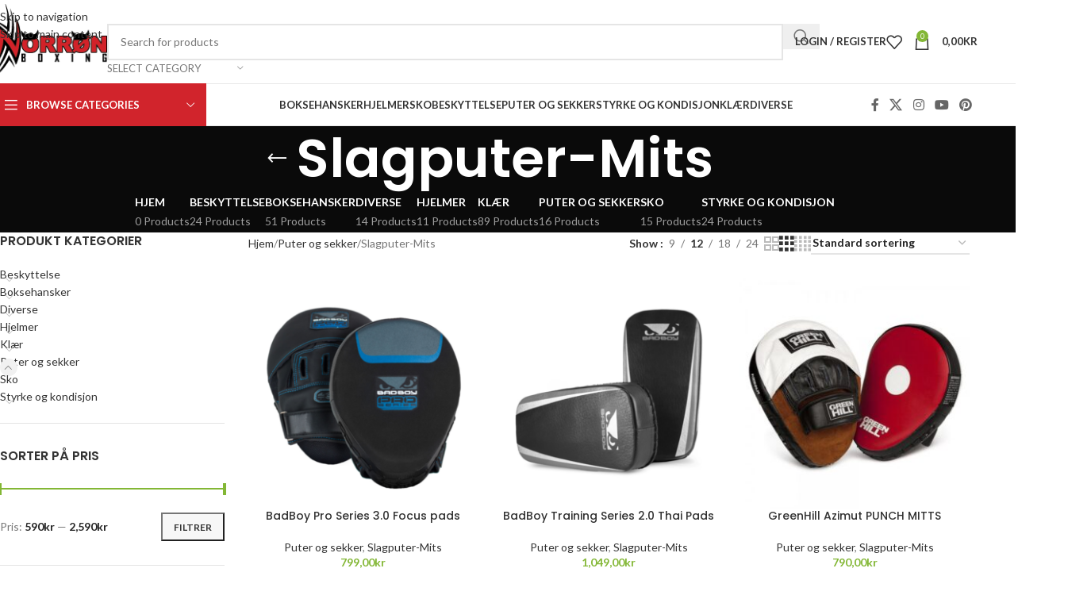

--- FILE ---
content_type: text/html; charset=UTF-8
request_url: https://norronboxing.com/product-category/puter-og-sekker/slagputer-mits/
body_size: 189159
content:
<!DOCTYPE html>
<html lang="nb-NO" prefix="og: https://ogp.me/ns#">
<head>
	<meta charset="UTF-8">
	<link rel="profile" href="https://gmpg.org/xfn/11">
	<link rel="pingback" href="https://norronboxing.com/xmlrpc.php">

					<script>document.documentElement.className = document.documentElement.className + ' yes-js js_active js'</script>
			
<!-- Search Engine Optimization by Rank Math - https://rankmath.com/ -->
<title>Slagputer-Mits - Norrøn Boxing</title>
<meta name="robots" content="index, follow, max-snippet:-1, max-video-preview:-1, max-image-preview:large"/>
<link rel="canonical" href="https://norronboxing.com/product-category/puter-og-sekker/slagputer-mits/" />
<meta property="og:locale" content="nb_NO" />
<meta property="og:type" content="article" />
<meta property="og:title" content="Slagputer-Mits - Norrøn Boxing" />
<meta property="og:url" content="https://norronboxing.com/product-category/puter-og-sekker/slagputer-mits/" />
<meta property="og:site_name" content="Norrøn Boxing" />
<meta name="twitter:card" content="summary_large_image" />
<meta name="twitter:title" content="Slagputer-Mits - Norrøn Boxing" />
<meta name="twitter:label1" content="Produkter" />
<meta name="twitter:data1" content="9" />
<script type="application/ld+json" class="rank-math-schema">{"@context":"https://schema.org","@graph":[{"@type":"Organization","@id":"https://norronboxing.com/#organization","name":"Norr\u00f8n Boxing"},{"@type":"WebSite","@id":"https://norronboxing.com/#website","url":"https://norronboxing.com","name":"Norr\u00f8n Boxing","publisher":{"@id":"https://norronboxing.com/#organization"},"inLanguage":"nb-NO"},{"@type":"CollectionPage","@id":"https://norronboxing.com/product-category/puter-og-sekker/slagputer-mits/#webpage","url":"https://norronboxing.com/product-category/puter-og-sekker/slagputer-mits/","name":"Slagputer-Mits - Norr\u00f8n Boxing","isPartOf":{"@id":"https://norronboxing.com/#website"},"inLanguage":"nb-NO"}]}</script>
<!-- /Rank Math WordPress SEO plugin -->

<link rel='dns-prefetch' href='//fonts.googleapis.com' />
<link rel="alternate" type="application/rss+xml" title="Norrøn Boxing &raquo; strøm" href="https://norronboxing.com/feed/" />
<link rel="alternate" type="application/rss+xml" title="Norrøn Boxing &raquo; kommentarstrøm" href="https://norronboxing.com/comments/feed/" />
<link rel="alternate" type="application/rss+xml" title="Norrøn Boxing &raquo; Slagputer-Mits Kategori Strøm" href="https://norronboxing.com/product-category/puter-og-sekker/slagputer-mits/feed/" />
<style id='wp-img-auto-sizes-contain-inline-css' type='text/css'>
img:is([sizes=auto i],[sizes^="auto," i]){contain-intrinsic-size:3000px 1500px}
/*# sourceURL=wp-img-auto-sizes-contain-inline-css */
</style>
<link rel='stylesheet' id='dashicons-css' href='https://norronboxing.com/wp-includes/css/dashicons.min.css?ver=6.9' type='text/css' media='all' />
<style id='dashicons-inline-css' type='text/css'>
[data-font="Dashicons"]:before {font-family: 'Dashicons' !important;content: attr(data-icon) !important;speak: none !important;font-weight: normal !important;font-variant: normal !important;text-transform: none !important;line-height: 1 !important;font-style: normal !important;-webkit-font-smoothing: antialiased !important;-moz-osx-font-smoothing: grayscale !important;}
/*# sourceURL=dashicons-inline-css */
</style>
<link rel='stylesheet' id='menu-icons-extra-css' href='https://norronboxing.com/wp-content/plugins/menu-icons/css/extra.min.css?ver=0.13.20' type='text/css' media='all' />
<link rel='stylesheet' id='wp-block-library-css' href='https://norronboxing.com/wp-includes/css/dist/block-library/style.min.css?ver=6.9' type='text/css' media='all' />
<link rel='stylesheet' id='wc-blocks-style-css' href='https://norronboxing.com/wp-content/plugins/woocommerce/assets/client/blocks/wc-blocks.css?ver=wc-10.4.3' type='text/css' media='all' />
<style id='global-styles-inline-css' type='text/css'>
:root{--wp--preset--aspect-ratio--square: 1;--wp--preset--aspect-ratio--4-3: 4/3;--wp--preset--aspect-ratio--3-4: 3/4;--wp--preset--aspect-ratio--3-2: 3/2;--wp--preset--aspect-ratio--2-3: 2/3;--wp--preset--aspect-ratio--16-9: 16/9;--wp--preset--aspect-ratio--9-16: 9/16;--wp--preset--color--black: #000000;--wp--preset--color--cyan-bluish-gray: #abb8c3;--wp--preset--color--white: #ffffff;--wp--preset--color--pale-pink: #f78da7;--wp--preset--color--vivid-red: #cf2e2e;--wp--preset--color--luminous-vivid-orange: #ff6900;--wp--preset--color--luminous-vivid-amber: #fcb900;--wp--preset--color--light-green-cyan: #7bdcb5;--wp--preset--color--vivid-green-cyan: #00d084;--wp--preset--color--pale-cyan-blue: #8ed1fc;--wp--preset--color--vivid-cyan-blue: #0693e3;--wp--preset--color--vivid-purple: #9b51e0;--wp--preset--gradient--vivid-cyan-blue-to-vivid-purple: linear-gradient(135deg,rgb(6,147,227) 0%,rgb(155,81,224) 100%);--wp--preset--gradient--light-green-cyan-to-vivid-green-cyan: linear-gradient(135deg,rgb(122,220,180) 0%,rgb(0,208,130) 100%);--wp--preset--gradient--luminous-vivid-amber-to-luminous-vivid-orange: linear-gradient(135deg,rgb(252,185,0) 0%,rgb(255,105,0) 100%);--wp--preset--gradient--luminous-vivid-orange-to-vivid-red: linear-gradient(135deg,rgb(255,105,0) 0%,rgb(207,46,46) 100%);--wp--preset--gradient--very-light-gray-to-cyan-bluish-gray: linear-gradient(135deg,rgb(238,238,238) 0%,rgb(169,184,195) 100%);--wp--preset--gradient--cool-to-warm-spectrum: linear-gradient(135deg,rgb(74,234,220) 0%,rgb(151,120,209) 20%,rgb(207,42,186) 40%,rgb(238,44,130) 60%,rgb(251,105,98) 80%,rgb(254,248,76) 100%);--wp--preset--gradient--blush-light-purple: linear-gradient(135deg,rgb(255,206,236) 0%,rgb(152,150,240) 100%);--wp--preset--gradient--blush-bordeaux: linear-gradient(135deg,rgb(254,205,165) 0%,rgb(254,45,45) 50%,rgb(107,0,62) 100%);--wp--preset--gradient--luminous-dusk: linear-gradient(135deg,rgb(255,203,112) 0%,rgb(199,81,192) 50%,rgb(65,88,208) 100%);--wp--preset--gradient--pale-ocean: linear-gradient(135deg,rgb(255,245,203) 0%,rgb(182,227,212) 50%,rgb(51,167,181) 100%);--wp--preset--gradient--electric-grass: linear-gradient(135deg,rgb(202,248,128) 0%,rgb(113,206,126) 100%);--wp--preset--gradient--midnight: linear-gradient(135deg,rgb(2,3,129) 0%,rgb(40,116,252) 100%);--wp--preset--font-size--small: 13px;--wp--preset--font-size--medium: 20px;--wp--preset--font-size--large: 36px;--wp--preset--font-size--x-large: 42px;--wp--preset--spacing--20: 0.44rem;--wp--preset--spacing--30: 0.67rem;--wp--preset--spacing--40: 1rem;--wp--preset--spacing--50: 1.5rem;--wp--preset--spacing--60: 2.25rem;--wp--preset--spacing--70: 3.38rem;--wp--preset--spacing--80: 5.06rem;--wp--preset--shadow--natural: 6px 6px 9px rgba(0, 0, 0, 0.2);--wp--preset--shadow--deep: 12px 12px 50px rgba(0, 0, 0, 0.4);--wp--preset--shadow--sharp: 6px 6px 0px rgba(0, 0, 0, 0.2);--wp--preset--shadow--outlined: 6px 6px 0px -3px rgb(255, 255, 255), 6px 6px rgb(0, 0, 0);--wp--preset--shadow--crisp: 6px 6px 0px rgb(0, 0, 0);}:where(body) { margin: 0; }.wp-site-blocks > .alignleft { float: left; margin-right: 2em; }.wp-site-blocks > .alignright { float: right; margin-left: 2em; }.wp-site-blocks > .aligncenter { justify-content: center; margin-left: auto; margin-right: auto; }:where(.is-layout-flex){gap: 0.5em;}:where(.is-layout-grid){gap: 0.5em;}.is-layout-flow > .alignleft{float: left;margin-inline-start: 0;margin-inline-end: 2em;}.is-layout-flow > .alignright{float: right;margin-inline-start: 2em;margin-inline-end: 0;}.is-layout-flow > .aligncenter{margin-left: auto !important;margin-right: auto !important;}.is-layout-constrained > .alignleft{float: left;margin-inline-start: 0;margin-inline-end: 2em;}.is-layout-constrained > .alignright{float: right;margin-inline-start: 2em;margin-inline-end: 0;}.is-layout-constrained > .aligncenter{margin-left: auto !important;margin-right: auto !important;}.is-layout-constrained > :where(:not(.alignleft):not(.alignright):not(.alignfull)){margin-left: auto !important;margin-right: auto !important;}body .is-layout-flex{display: flex;}.is-layout-flex{flex-wrap: wrap;align-items: center;}.is-layout-flex > :is(*, div){margin: 0;}body .is-layout-grid{display: grid;}.is-layout-grid > :is(*, div){margin: 0;}body{padding-top: 0px;padding-right: 0px;padding-bottom: 0px;padding-left: 0px;}a:where(:not(.wp-element-button)){text-decoration: none;}:root :where(.wp-element-button, .wp-block-button__link){background-color: #32373c;border-width: 0;color: #fff;font-family: inherit;font-size: inherit;font-style: inherit;font-weight: inherit;letter-spacing: inherit;line-height: inherit;padding-top: calc(0.667em + 2px);padding-right: calc(1.333em + 2px);padding-bottom: calc(0.667em + 2px);padding-left: calc(1.333em + 2px);text-decoration: none;text-transform: inherit;}.has-black-color{color: var(--wp--preset--color--black) !important;}.has-cyan-bluish-gray-color{color: var(--wp--preset--color--cyan-bluish-gray) !important;}.has-white-color{color: var(--wp--preset--color--white) !important;}.has-pale-pink-color{color: var(--wp--preset--color--pale-pink) !important;}.has-vivid-red-color{color: var(--wp--preset--color--vivid-red) !important;}.has-luminous-vivid-orange-color{color: var(--wp--preset--color--luminous-vivid-orange) !important;}.has-luminous-vivid-amber-color{color: var(--wp--preset--color--luminous-vivid-amber) !important;}.has-light-green-cyan-color{color: var(--wp--preset--color--light-green-cyan) !important;}.has-vivid-green-cyan-color{color: var(--wp--preset--color--vivid-green-cyan) !important;}.has-pale-cyan-blue-color{color: var(--wp--preset--color--pale-cyan-blue) !important;}.has-vivid-cyan-blue-color{color: var(--wp--preset--color--vivid-cyan-blue) !important;}.has-vivid-purple-color{color: var(--wp--preset--color--vivid-purple) !important;}.has-black-background-color{background-color: var(--wp--preset--color--black) !important;}.has-cyan-bluish-gray-background-color{background-color: var(--wp--preset--color--cyan-bluish-gray) !important;}.has-white-background-color{background-color: var(--wp--preset--color--white) !important;}.has-pale-pink-background-color{background-color: var(--wp--preset--color--pale-pink) !important;}.has-vivid-red-background-color{background-color: var(--wp--preset--color--vivid-red) !important;}.has-luminous-vivid-orange-background-color{background-color: var(--wp--preset--color--luminous-vivid-orange) !important;}.has-luminous-vivid-amber-background-color{background-color: var(--wp--preset--color--luminous-vivid-amber) !important;}.has-light-green-cyan-background-color{background-color: var(--wp--preset--color--light-green-cyan) !important;}.has-vivid-green-cyan-background-color{background-color: var(--wp--preset--color--vivid-green-cyan) !important;}.has-pale-cyan-blue-background-color{background-color: var(--wp--preset--color--pale-cyan-blue) !important;}.has-vivid-cyan-blue-background-color{background-color: var(--wp--preset--color--vivid-cyan-blue) !important;}.has-vivid-purple-background-color{background-color: var(--wp--preset--color--vivid-purple) !important;}.has-black-border-color{border-color: var(--wp--preset--color--black) !important;}.has-cyan-bluish-gray-border-color{border-color: var(--wp--preset--color--cyan-bluish-gray) !important;}.has-white-border-color{border-color: var(--wp--preset--color--white) !important;}.has-pale-pink-border-color{border-color: var(--wp--preset--color--pale-pink) !important;}.has-vivid-red-border-color{border-color: var(--wp--preset--color--vivid-red) !important;}.has-luminous-vivid-orange-border-color{border-color: var(--wp--preset--color--luminous-vivid-orange) !important;}.has-luminous-vivid-amber-border-color{border-color: var(--wp--preset--color--luminous-vivid-amber) !important;}.has-light-green-cyan-border-color{border-color: var(--wp--preset--color--light-green-cyan) !important;}.has-vivid-green-cyan-border-color{border-color: var(--wp--preset--color--vivid-green-cyan) !important;}.has-pale-cyan-blue-border-color{border-color: var(--wp--preset--color--pale-cyan-blue) !important;}.has-vivid-cyan-blue-border-color{border-color: var(--wp--preset--color--vivid-cyan-blue) !important;}.has-vivid-purple-border-color{border-color: var(--wp--preset--color--vivid-purple) !important;}.has-vivid-cyan-blue-to-vivid-purple-gradient-background{background: var(--wp--preset--gradient--vivid-cyan-blue-to-vivid-purple) !important;}.has-light-green-cyan-to-vivid-green-cyan-gradient-background{background: var(--wp--preset--gradient--light-green-cyan-to-vivid-green-cyan) !important;}.has-luminous-vivid-amber-to-luminous-vivid-orange-gradient-background{background: var(--wp--preset--gradient--luminous-vivid-amber-to-luminous-vivid-orange) !important;}.has-luminous-vivid-orange-to-vivid-red-gradient-background{background: var(--wp--preset--gradient--luminous-vivid-orange-to-vivid-red) !important;}.has-very-light-gray-to-cyan-bluish-gray-gradient-background{background: var(--wp--preset--gradient--very-light-gray-to-cyan-bluish-gray) !important;}.has-cool-to-warm-spectrum-gradient-background{background: var(--wp--preset--gradient--cool-to-warm-spectrum) !important;}.has-blush-light-purple-gradient-background{background: var(--wp--preset--gradient--blush-light-purple) !important;}.has-blush-bordeaux-gradient-background{background: var(--wp--preset--gradient--blush-bordeaux) !important;}.has-luminous-dusk-gradient-background{background: var(--wp--preset--gradient--luminous-dusk) !important;}.has-pale-ocean-gradient-background{background: var(--wp--preset--gradient--pale-ocean) !important;}.has-electric-grass-gradient-background{background: var(--wp--preset--gradient--electric-grass) !important;}.has-midnight-gradient-background{background: var(--wp--preset--gradient--midnight) !important;}.has-small-font-size{font-size: var(--wp--preset--font-size--small) !important;}.has-medium-font-size{font-size: var(--wp--preset--font-size--medium) !important;}.has-large-font-size{font-size: var(--wp--preset--font-size--large) !important;}.has-x-large-font-size{font-size: var(--wp--preset--font-size--x-large) !important;}
/*# sourceURL=global-styles-inline-css */
</style>

<style id='woocommerce-inline-inline-css' type='text/css'>
.woocommerce form .form-row .required { visibility: visible; }
/*# sourceURL=woocommerce-inline-inline-css */
</style>
<link rel='stylesheet' id='extendify-utility-styles-css' href='https://norronboxing.com/wp-content/plugins/extendify/public/build/utility-minimum.css?ver=6.9' type='text/css' media='all' />
<link rel='stylesheet' id='jquery-selectBox-css' href='https://norronboxing.com/wp-content/plugins/yith-woocommerce-wishlist/assets/css/jquery.selectBox.css?ver=1.2.0' type='text/css' media='all' />
<link rel='stylesheet' id='woocommerce_prettyPhoto_css-css' href='//norronboxing.com/wp-content/plugins/woocommerce/assets/css/prettyPhoto.css?ver=3.1.6' type='text/css' media='all' />
<link rel='stylesheet' id='yith-wcwl-main-css' href='https://norronboxing.com/wp-content/plugins/yith-woocommerce-wishlist/assets/css/style.css?ver=4.11.0' type='text/css' media='all' />
<style id='yith-wcwl-main-inline-css' type='text/css'>
 :root { --rounded-corners-radius: 16px; --add-to-cart-rounded-corners-radius: 16px; --feedback-duration: 3s } 
 :root { --rounded-corners-radius: 16px; --add-to-cart-rounded-corners-radius: 16px; --feedback-duration: 3s } 
/*# sourceURL=yith-wcwl-main-inline-css */
</style>
<link rel='stylesheet' id='js_composer_front-css' href='https://norronboxing.com/wp-content/plugins/js_composer/assets/css/js_composer.min.css?ver=8.4.1' type='text/css' media='all' />
<link rel='stylesheet' id='wd-style-base-css' href='https://norronboxing.com/wp-content/themes/woodmart/css/parts/base.min.css?ver=8.3.9' type='text/css' media='all' />
<link rel='stylesheet' id='wd-helpers-wpb-elem-css' href='https://norronboxing.com/wp-content/themes/woodmart/css/parts/helpers-wpb-elem.min.css?ver=8.3.9' type='text/css' media='all' />
<link rel='stylesheet' id='wd-revolution-slider-css' href='https://norronboxing.com/wp-content/themes/woodmart/css/parts/int-rev-slider.min.css?ver=8.3.9' type='text/css' media='all' />
<link rel='stylesheet' id='wd-woo-yith-wishlist-css' href='https://norronboxing.com/wp-content/themes/woodmart/css/parts/int-woo-yith-wishlist.min.css?ver=8.3.9' type='text/css' media='all' />
<link rel='stylesheet' id='wd-page-my-account-css' href='https://norronboxing.com/wp-content/themes/woodmart/css/parts/woo-page-my-account.min.css?ver=8.3.9' type='text/css' media='all' />
<link rel='stylesheet' id='wd-wpbakery-base-css' href='https://norronboxing.com/wp-content/themes/woodmart/css/parts/int-wpb-base.min.css?ver=8.3.9' type='text/css' media='all' />
<link rel='stylesheet' id='wd-wpbakery-base-deprecated-css' href='https://norronboxing.com/wp-content/themes/woodmart/css/parts/int-wpb-base-deprecated.min.css?ver=8.3.9' type='text/css' media='all' />
<link rel='stylesheet' id='wd-woo-payment-plugin-stripe-css' href='https://norronboxing.com/wp-content/themes/woodmart/css/parts/int-woo-payment-plugin-stripe.min.css?ver=8.3.9' type='text/css' media='all' />
<link rel='stylesheet' id='wd-int-wordfence-css' href='https://norronboxing.com/wp-content/themes/woodmart/css/parts/int-wordfence.min.css?ver=8.3.9' type='text/css' media='all' />
<link rel='stylesheet' id='wd-woocommerce-base-css' href='https://norronboxing.com/wp-content/themes/woodmart/css/parts/woocommerce-base.min.css?ver=8.3.9' type='text/css' media='all' />
<link rel='stylesheet' id='wd-mod-star-rating-css' href='https://norronboxing.com/wp-content/themes/woodmart/css/parts/mod-star-rating.min.css?ver=8.3.9' type='text/css' media='all' />
<link rel='stylesheet' id='wd-woocommerce-block-notices-css' href='https://norronboxing.com/wp-content/themes/woodmart/css/parts/woo-mod-block-notices.min.css?ver=8.3.9' type='text/css' media='all' />
<link rel='stylesheet' id='wd-widget-active-filters-css' href='https://norronboxing.com/wp-content/themes/woodmart/css/parts/woo-widget-active-filters.min.css?ver=8.3.9' type='text/css' media='all' />
<link rel='stylesheet' id='wd-woo-shop-predefined-css' href='https://norronboxing.com/wp-content/themes/woodmart/css/parts/woo-shop-predefined.min.css?ver=8.3.9' type='text/css' media='all' />
<link rel='stylesheet' id='wd-shop-title-categories-css' href='https://norronboxing.com/wp-content/themes/woodmart/css/parts/woo-categories-loop-nav.min.css?ver=8.3.9' type='text/css' media='all' />
<link rel='stylesheet' id='wd-woo-categories-loop-nav-mobile-accordion-css' href='https://norronboxing.com/wp-content/themes/woodmart/css/parts/woo-categories-loop-nav-mobile-accordion.min.css?ver=8.3.9' type='text/css' media='all' />
<link rel='stylesheet' id='wd-woo-shop-el-products-per-page-css' href='https://norronboxing.com/wp-content/themes/woodmart/css/parts/woo-shop-el-products-per-page.min.css?ver=8.3.9' type='text/css' media='all' />
<link rel='stylesheet' id='wd-woo-shop-page-title-css' href='https://norronboxing.com/wp-content/themes/woodmart/css/parts/woo-shop-page-title.min.css?ver=8.3.9' type='text/css' media='all' />
<link rel='stylesheet' id='wd-woo-mod-shop-loop-head-css' href='https://norronboxing.com/wp-content/themes/woodmart/css/parts/woo-mod-shop-loop-head.min.css?ver=8.3.9' type='text/css' media='all' />
<link rel='stylesheet' id='wd-woo-shop-el-order-by-css' href='https://norronboxing.com/wp-content/themes/woodmart/css/parts/woo-shop-el-order-by.min.css?ver=8.3.9' type='text/css' media='all' />
<link rel='stylesheet' id='wd-woo-shop-el-products-view-css' href='https://norronboxing.com/wp-content/themes/woodmart/css/parts/woo-shop-el-products-view.min.css?ver=8.3.9' type='text/css' media='all' />
<link rel='stylesheet' id='wd-wp-blocks-css' href='https://norronboxing.com/wp-content/themes/woodmart/css/parts/wp-blocks.min.css?ver=8.3.9' type='text/css' media='all' />
<link rel='stylesheet' id='wd-header-base-css' href='https://norronboxing.com/wp-content/themes/woodmart/css/parts/header-base.min.css?ver=8.3.9' type='text/css' media='all' />
<link rel='stylesheet' id='wd-mod-tools-css' href='https://norronboxing.com/wp-content/themes/woodmart/css/parts/mod-tools.min.css?ver=8.3.9' type='text/css' media='all' />
<link rel='stylesheet' id='wd-header-elements-base-css' href='https://norronboxing.com/wp-content/themes/woodmart/css/parts/header-el-base.min.css?ver=8.3.9' type='text/css' media='all' />
<link rel='stylesheet' id='wd-social-icons-css' href='https://norronboxing.com/wp-content/themes/woodmart/css/parts/el-social-icons.min.css?ver=8.3.9' type='text/css' media='all' />
<link rel='stylesheet' id='wd-header-search-css' href='https://norronboxing.com/wp-content/themes/woodmart/css/parts/header-el-search.min.css?ver=8.3.9' type='text/css' media='all' />
<link rel='stylesheet' id='wd-header-search-form-css' href='https://norronboxing.com/wp-content/themes/woodmart/css/parts/header-el-search-form.min.css?ver=8.3.9' type='text/css' media='all' />
<link rel='stylesheet' id='wd-wd-search-form-css' href='https://norronboxing.com/wp-content/themes/woodmart/css/parts/wd-search-form.min.css?ver=8.3.9' type='text/css' media='all' />
<link rel='stylesheet' id='wd-wd-search-results-css' href='https://norronboxing.com/wp-content/themes/woodmart/css/parts/wd-search-results.min.css?ver=8.3.9' type='text/css' media='all' />
<link rel='stylesheet' id='wd-wd-search-dropdown-css' href='https://norronboxing.com/wp-content/themes/woodmart/css/parts/wd-search-dropdown.min.css?ver=8.3.9' type='text/css' media='all' />
<link rel='stylesheet' id='wd-wd-search-cat-css' href='https://norronboxing.com/wp-content/themes/woodmart/css/parts/wd-search-cat.min.css?ver=8.3.9' type='text/css' media='all' />
<link rel='stylesheet' id='wd-woo-mod-login-form-css' href='https://norronboxing.com/wp-content/themes/woodmart/css/parts/woo-mod-login-form.min.css?ver=8.3.9' type='text/css' media='all' />
<link rel='stylesheet' id='wd-header-my-account-css' href='https://norronboxing.com/wp-content/themes/woodmart/css/parts/header-el-my-account.min.css?ver=8.3.9' type='text/css' media='all' />
<link rel='stylesheet' id='wd-header-cart-side-css' href='https://norronboxing.com/wp-content/themes/woodmart/css/parts/header-el-cart-side.min.css?ver=8.3.9' type='text/css' media='all' />
<link rel='stylesheet' id='wd-header-cart-css' href='https://norronboxing.com/wp-content/themes/woodmart/css/parts/header-el-cart.min.css?ver=8.3.9' type='text/css' media='all' />
<link rel='stylesheet' id='wd-widget-shopping-cart-css' href='https://norronboxing.com/wp-content/themes/woodmart/css/parts/woo-widget-shopping-cart.min.css?ver=8.3.9' type='text/css' media='all' />
<link rel='stylesheet' id='wd-widget-product-list-css' href='https://norronboxing.com/wp-content/themes/woodmart/css/parts/woo-widget-product-list.min.css?ver=8.3.9' type='text/css' media='all' />
<link rel='stylesheet' id='wd-header-mobile-nav-dropdown-css' href='https://norronboxing.com/wp-content/themes/woodmart/css/parts/header-el-mobile-nav-dropdown.min.css?ver=8.3.9' type='text/css' media='all' />
<link rel='stylesheet' id='wd-header-categories-nav-css' href='https://norronboxing.com/wp-content/themes/woodmart/css/parts/header-el-category-nav.min.css?ver=8.3.9' type='text/css' media='all' />
<link rel='stylesheet' id='wd-mod-nav-vertical-css' href='https://norronboxing.com/wp-content/themes/woodmart/css/parts/mod-nav-vertical.min.css?ver=8.3.9' type='text/css' media='all' />
<link rel='stylesheet' id='wd-mod-nav-vertical-design-default-css' href='https://norronboxing.com/wp-content/themes/woodmart/css/parts/mod-nav-vertical-design-default.min.css?ver=8.3.9' type='text/css' media='all' />
<link rel='stylesheet' id='wd-page-title-css' href='https://norronboxing.com/wp-content/themes/woodmart/css/parts/page-title.min.css?ver=8.3.9' type='text/css' media='all' />
<link rel='stylesheet' id='wd-off-canvas-sidebar-css' href='https://norronboxing.com/wp-content/themes/woodmart/css/parts/opt-off-canvas-sidebar.min.css?ver=8.3.9' type='text/css' media='all' />
<link rel='stylesheet' id='wd-widget-product-cat-css' href='https://norronboxing.com/wp-content/themes/woodmart/css/parts/woo-widget-product-cat.min.css?ver=8.3.9' type='text/css' media='all' />
<link rel='stylesheet' id='wd-widget-slider-price-filter-css' href='https://norronboxing.com/wp-content/themes/woodmart/css/parts/woo-widget-slider-price-filter.min.css?ver=8.3.9' type='text/css' media='all' />
<link rel='stylesheet' id='wd-widget-wd-layered-nav-css' href='https://norronboxing.com/wp-content/themes/woodmart/css/parts/woo-widget-wd-layered-nav.min.css?ver=8.3.9' type='text/css' media='all' />
<link rel='stylesheet' id='wd-woo-mod-swatches-base-css' href='https://norronboxing.com/wp-content/themes/woodmart/css/parts/woo-mod-swatches-base.min.css?ver=8.3.9' type='text/css' media='all' />
<link rel='stylesheet' id='wd-woo-mod-swatches-filter-css' href='https://norronboxing.com/wp-content/themes/woodmart/css/parts/woo-mod-swatches-filter.min.css?ver=8.3.9' type='text/css' media='all' />
<link rel='stylesheet' id='wd-woo-mod-swatches-style-1-css' href='https://norronboxing.com/wp-content/themes/woodmart/css/parts/woo-mod-swatches-style-1.min.css?ver=8.3.9' type='text/css' media='all' />
<link rel='stylesheet' id='wd-woo-mod-swatches-style-4-css' href='https://norronboxing.com/wp-content/themes/woodmart/css/parts/woo-mod-swatches-style-4.min.css?ver=8.3.9' type='text/css' media='all' />
<link rel='stylesheet' id='wd-shop-filter-area-css' href='https://norronboxing.com/wp-content/themes/woodmart/css/parts/woo-shop-el-filters-area.min.css?ver=8.3.9' type='text/css' media='all' />
<link rel='stylesheet' id='wd-product-loop-css' href='https://norronboxing.com/wp-content/themes/woodmart/css/parts/woo-product-loop.min.css?ver=8.3.9' type='text/css' media='all' />
<link rel='stylesheet' id='wd-product-loop-base-css' href='https://norronboxing.com/wp-content/themes/woodmart/css/parts/woo-product-loop-base.min.css?ver=8.3.9' type='text/css' media='all' />
<link rel='stylesheet' id='wd-woo-mod-add-btn-replace-css' href='https://norronboxing.com/wp-content/themes/woodmart/css/parts/woo-mod-add-btn-replace.min.css?ver=8.3.9' type='text/css' media='all' />
<link rel='stylesheet' id='wd-mod-more-description-css' href='https://norronboxing.com/wp-content/themes/woodmart/css/parts/mod-more-description.min.css?ver=8.3.9' type='text/css' media='all' />
<link rel='stylesheet' id='wd-categories-loop-default-css' href='https://norronboxing.com/wp-content/themes/woodmart/css/parts/woo-categories-loop-default-old.min.css?ver=8.3.9' type='text/css' media='all' />
<link rel='stylesheet' id='wd-woo-categories-loop-css' href='https://norronboxing.com/wp-content/themes/woodmart/css/parts/woo-categories-loop.min.css?ver=8.3.9' type='text/css' media='all' />
<link rel='stylesheet' id='wd-categories-loop-css' href='https://norronboxing.com/wp-content/themes/woodmart/css/parts/woo-categories-loop-old.min.css?ver=8.3.9' type='text/css' media='all' />
<link rel='stylesheet' id='wd-sticky-loader-css' href='https://norronboxing.com/wp-content/themes/woodmart/css/parts/mod-sticky-loader.min.css?ver=8.3.9' type='text/css' media='all' />
<link rel='stylesheet' id='wd-mfp-popup-css' href='https://norronboxing.com/wp-content/themes/woodmart/css/parts/lib-magnific-popup.min.css?ver=8.3.9' type='text/css' media='all' />
<link rel='stylesheet' id='wd-mod-animations-transform-css' href='https://norronboxing.com/wp-content/themes/woodmart/css/parts/mod-animations-transform.min.css?ver=8.3.9' type='text/css' media='all' />
<link rel='stylesheet' id='wd-mod-transform-css' href='https://norronboxing.com/wp-content/themes/woodmart/css/parts/mod-transform.min.css?ver=8.3.9' type='text/css' media='all' />
<link rel='stylesheet' id='wd-woo-mod-product-labels-css' href='https://norronboxing.com/wp-content/themes/woodmart/css/parts/woo-mod-product-labels.min.css?ver=8.3.9' type='text/css' media='all' />
<link rel='stylesheet' id='wd-woo-mod-product-labels-round-css' href='https://norronboxing.com/wp-content/themes/woodmart/css/parts/woo-mod-product-labels-round.min.css?ver=8.3.9' type='text/css' media='all' />
<link rel='stylesheet' id='wd-widget-collapse-css' href='https://norronboxing.com/wp-content/themes/woodmart/css/parts/opt-widget-collapse.min.css?ver=8.3.9' type='text/css' media='all' />
<link rel='stylesheet' id='wd-footer-base-css' href='https://norronboxing.com/wp-content/themes/woodmart/css/parts/footer-base.min.css?ver=8.3.9' type='text/css' media='all' />
<link rel='stylesheet' id='wd-scroll-top-css' href='https://norronboxing.com/wp-content/themes/woodmart/css/parts/opt-scrolltotop.min.css?ver=8.3.9' type='text/css' media='all' />
<link rel='stylesheet' id='wd-header-my-account-sidebar-css' href='https://norronboxing.com/wp-content/themes/woodmart/css/parts/header-el-my-account-sidebar.min.css?ver=8.3.9' type='text/css' media='all' />
<link rel='stylesheet' id='wd-bottom-toolbar-css' href='https://norronboxing.com/wp-content/themes/woodmart/css/parts/opt-bottom-toolbar.min.css?ver=8.3.9' type='text/css' media='all' />
<link rel='stylesheet' id='wd-shop-off-canvas-sidebar-css' href='https://norronboxing.com/wp-content/themes/woodmart/css/parts/opt-shop-off-canvas-sidebar.min.css?ver=8.3.9' type='text/css' media='all' />
<link rel='stylesheet' id='wd-mod-sticky-sidebar-opener-css' href='https://norronboxing.com/wp-content/themes/woodmart/css/parts/mod-sticky-sidebar-opener.min.css?ver=8.3.9' type='text/css' media='all' />
<link rel='stylesheet' id='xts-google-fonts-css' href='https://fonts.googleapis.com/css?family=Lato%3A400%2C700%7CPoppins%3A400%2C600%2C500&#038;ver=8.3.9' type='text/css' media='all' />
<script type="text/javascript" src="https://norronboxing.com/wp-includes/js/jquery/jquery.min.js?ver=3.7.1" id="jquery-core-js"></script>
<script type="text/javascript" src="https://norronboxing.com/wp-includes/js/jquery/jquery-migrate.min.js?ver=3.4.1" id="jquery-migrate-js"></script>
<script type="text/javascript" src="https://norronboxing.com/wp-content/plugins/woocommerce/assets/js/jquery-blockui/jquery.blockUI.min.js?ver=2.7.0-wc.10.4.3" id="wc-jquery-blockui-js" data-wp-strategy="defer"></script>
<script type="text/javascript" id="wc-add-to-cart-js-extra">
/* <![CDATA[ */
var wc_add_to_cart_params = {"ajax_url":"/wp-admin/admin-ajax.php","wc_ajax_url":"/?wc-ajax=%%endpoint%%","i18n_view_cart":"Vis handlekurv","cart_url":"https://norronboxing.com/cart/","is_cart":"","cart_redirect_after_add":"no"};
//# sourceURL=wc-add-to-cart-js-extra
/* ]]> */
</script>
<script type="text/javascript" src="https://norronboxing.com/wp-content/plugins/woocommerce/assets/js/frontend/add-to-cart.min.js?ver=10.4.3" id="wc-add-to-cart-js" data-wp-strategy="defer"></script>
<script type="text/javascript" src="https://norronboxing.com/wp-content/plugins/woocommerce/assets/js/js-cookie/js.cookie.min.js?ver=2.1.4-wc.10.4.3" id="wc-js-cookie-js" defer="defer" data-wp-strategy="defer"></script>
<script type="text/javascript" id="woocommerce-js-extra">
/* <![CDATA[ */
var woocommerce_params = {"ajax_url":"/wp-admin/admin-ajax.php","wc_ajax_url":"/?wc-ajax=%%endpoint%%","i18n_password_show":"Vis passord","i18n_password_hide":"Skjul passord"};
//# sourceURL=woocommerce-js-extra
/* ]]> */
</script>
<script type="text/javascript" src="https://norronboxing.com/wp-content/plugins/woocommerce/assets/js/frontend/woocommerce.min.js?ver=10.4.3" id="woocommerce-js" defer="defer" data-wp-strategy="defer"></script>
<script type="text/javascript" src="https://norronboxing.com/wp-content/plugins/js_composer/assets/js/vendors/woocommerce-add-to-cart.js?ver=8.4.1" id="vc_woocommerce-add-to-cart-js-js"></script>
<script type="text/javascript" src="https://norronboxing.com/wp-content/themes/woodmart/js/scripts/global/scrollBar.min.js?ver=8.3.9" id="wd-scrollbar-js"></script>
<script></script><link rel="https://api.w.org/" href="https://norronboxing.com/wp-json/" /><link rel="alternate" title="JSON" type="application/json" href="https://norronboxing.com/wp-json/wp/v2/product_cat/38" /><link rel="EditURI" type="application/rsd+xml" title="RSD" href="https://norronboxing.com/xmlrpc.php?rsd" />
<meta name="generator" content="WordPress 6.9" />
<meta name="generator" content="Redux 4.5.10" />					<meta name="viewport" content="width=device-width, initial-scale=1.0, maximum-scale=1.0, user-scalable=no">
										<noscript><style>.woocommerce-product-gallery{ opacity: 1 !important; }</style></noscript>
	<meta name="generator" content="Powered by WPBakery Page Builder - drag and drop page builder for WordPress."/>
<meta name="generator" content="Powered by Slider Revolution 6.7.38 - responsive, Mobile-Friendly Slider Plugin for WordPress with comfortable drag and drop interface." />
<link rel="icon" href="https://norronboxing.com/wp-content/uploads/2019/08/favicon.ico" sizes="32x32" />
<link rel="icon" href="https://norronboxing.com/wp-content/uploads/2019/08/favicon.ico" sizes="192x192" />
<link rel="apple-touch-icon" href="https://norronboxing.com/wp-content/uploads/2019/08/favicon.ico" />
<meta name="msapplication-TileImage" content="https://norronboxing.com/wp-content/uploads/2019/08/favicon.ico" />
<script>function setREVStartSize(e){
			//window.requestAnimationFrame(function() {
				window.RSIW = window.RSIW===undefined ? window.innerWidth : window.RSIW;
				window.RSIH = window.RSIH===undefined ? window.innerHeight : window.RSIH;
				try {
					var pw = document.getElementById(e.c).parentNode.offsetWidth,
						newh;
					pw = pw===0 || isNaN(pw) || (e.l=="fullwidth" || e.layout=="fullwidth") ? window.RSIW : pw;
					e.tabw = e.tabw===undefined ? 0 : parseInt(e.tabw);
					e.thumbw = e.thumbw===undefined ? 0 : parseInt(e.thumbw);
					e.tabh = e.tabh===undefined ? 0 : parseInt(e.tabh);
					e.thumbh = e.thumbh===undefined ? 0 : parseInt(e.thumbh);
					e.tabhide = e.tabhide===undefined ? 0 : parseInt(e.tabhide);
					e.thumbhide = e.thumbhide===undefined ? 0 : parseInt(e.thumbhide);
					e.mh = e.mh===undefined || e.mh=="" || e.mh==="auto" ? 0 : parseInt(e.mh,0);
					if(e.layout==="fullscreen" || e.l==="fullscreen")
						newh = Math.max(e.mh,window.RSIH);
					else{
						e.gw = Array.isArray(e.gw) ? e.gw : [e.gw];
						for (var i in e.rl) if (e.gw[i]===undefined || e.gw[i]===0) e.gw[i] = e.gw[i-1];
						e.gh = e.el===undefined || e.el==="" || (Array.isArray(e.el) && e.el.length==0)? e.gh : e.el;
						e.gh = Array.isArray(e.gh) ? e.gh : [e.gh];
						for (var i in e.rl) if (e.gh[i]===undefined || e.gh[i]===0) e.gh[i] = e.gh[i-1];
											
						var nl = new Array(e.rl.length),
							ix = 0,
							sl;
						e.tabw = e.tabhide>=pw ? 0 : e.tabw;
						e.thumbw = e.thumbhide>=pw ? 0 : e.thumbw;
						e.tabh = e.tabhide>=pw ? 0 : e.tabh;
						e.thumbh = e.thumbhide>=pw ? 0 : e.thumbh;
						for (var i in e.rl) nl[i] = e.rl[i]<window.RSIW ? 0 : e.rl[i];
						sl = nl[0];
						for (var i in nl) if (sl>nl[i] && nl[i]>0) { sl = nl[i]; ix=i;}
						var m = pw>(e.gw[ix]+e.tabw+e.thumbw) ? 1 : (pw-(e.tabw+e.thumbw)) / (e.gw[ix]);
						newh =  (e.gh[ix] * m) + (e.tabh + e.thumbh);
					}
					var el = document.getElementById(e.c);
					if (el!==null && el) el.style.height = newh+"px";
					el = document.getElementById(e.c+"_wrapper");
					if (el!==null && el) {
						el.style.height = newh+"px";
						el.style.display = "block";
					}
				} catch(e){
					console.log("Failure at Presize of Slider:" + e)
				}
			//});
		  };</script>
<style>
		
		</style><noscript><style> .wpb_animate_when_almost_visible { opacity: 1; }</style></noscript>			<style id="wd-style-header_528910-css" data-type="wd-style-header_528910">
				:root{
	--wd-top-bar-h: .00001px;
	--wd-top-bar-sm-h: .00001px;
	--wd-top-bar-sticky-h: .00001px;
	--wd-top-bar-brd-w: .00001px;

	--wd-header-general-h: 105px;
	--wd-header-general-sm-h: 60px;
	--wd-header-general-sticky-h: .00001px;
	--wd-header-general-brd-w: 1px;

	--wd-header-bottom-h: 52px;
	--wd-header-bottom-sm-h: .00001px;
	--wd-header-bottom-sticky-h: .00001px;
	--wd-header-bottom-brd-w: 1px;

	--wd-header-clone-h: 60px;

	--wd-header-brd-w: calc(var(--wd-top-bar-brd-w) + var(--wd-header-general-brd-w) + var(--wd-header-bottom-brd-w));
	--wd-header-h: calc(var(--wd-top-bar-h) + var(--wd-header-general-h) + var(--wd-header-bottom-h) + var(--wd-header-brd-w));
	--wd-header-sticky-h: calc(var(--wd-top-bar-sticky-h) + var(--wd-header-general-sticky-h) + var(--wd-header-bottom-sticky-h) + var(--wd-header-clone-h) + var(--wd-header-brd-w));
	--wd-header-sm-h: calc(var(--wd-top-bar-sm-h) + var(--wd-header-general-sm-h) + var(--wd-header-bottom-sm-h) + var(--wd-header-brd-w));
}




:root:has(.whb-general-header.whb-border-boxed) {
	--wd-header-general-brd-w: .00001px;
}

@media (max-width: 1024px) {
:root:has(.whb-general-header.whb-hidden-mobile) {
	--wd-header-general-brd-w: .00001px;
}
}

:root:has(.whb-header-bottom.whb-border-boxed) {
	--wd-header-bottom-brd-w: .00001px;
}

@media (max-width: 1024px) {
:root:has(.whb-header-bottom.whb-hidden-mobile) {
	--wd-header-bottom-brd-w: .00001px;
}
}

.whb-header-bottom .wd-dropdown {
	margin-top: 5px;
}

.whb-header-bottom .wd-dropdown:after {
	height: 16px;
}


.whb-clone.whb-sticked .wd-dropdown:not(.sub-sub-menu) {
	margin-top: 9px;
}

.whb-clone.whb-sticked .wd-dropdown:not(.sub-sub-menu):after {
	height: 20px;
}

		
.whb-top-bar {
	background-color: rgba(131, 183, 53, 1);
}

.whb-9x1ytaxq7aphtb3npidp form.searchform {
	--wd-form-height: 46px;
}
.whb-general-header {
	border-color: rgba(232, 232, 232, 1);border-bottom-width: 1px;border-bottom-style: solid;
}
.whb-wjlcubfdmlq3d7jvmt23 .menu-opener { background-color: rgba(209, 36, 44, 1); }
.whb-header-bottom {
	border-color: rgba(232, 232, 232, 1);border-bottom-width: 1px;border-bottom-style: solid;
}
			</style>
						<style id="wd-style-theme_settings_default-css" data-type="wd-style-theme_settings_default">
				@font-face {
	font-weight: normal;
	font-style: normal;
	font-family: "woodmart-font";
	src: url("//norronboxing.com/wp-content/themes/woodmart/fonts/woodmart-font-1-400.woff2?v=8.3.9") format("woff2");
}

@font-face {
	font-family: "star";
	font-weight: 400;
	font-style: normal;
	src: url("//norronboxing.com/wp-content/plugins/woocommerce/assets/fonts/star.eot?#iefix") format("embedded-opentype"), url("//norronboxing.com/wp-content/plugins/woocommerce/assets/fonts/star.woff") format("woff"), url("//norronboxing.com/wp-content/plugins/woocommerce/assets/fonts/star.ttf") format("truetype"), url("//norronboxing.com/wp-content/plugins/woocommerce/assets/fonts/star.svg#star") format("svg");
}

@font-face {
	font-family: "WooCommerce";
	font-weight: 400;
	font-style: normal;
	src: url("//norronboxing.com/wp-content/plugins/woocommerce/assets/fonts/WooCommerce.eot?#iefix") format("embedded-opentype"), url("//norronboxing.com/wp-content/plugins/woocommerce/assets/fonts/WooCommerce.woff") format("woff"), url("//norronboxing.com/wp-content/plugins/woocommerce/assets/fonts/WooCommerce.ttf") format("truetype"), url("//norronboxing.com/wp-content/plugins/woocommerce/assets/fonts/WooCommerce.svg#WooCommerce") format("svg");
}

:root {
	--wd-text-font: "Lato", Arial, Helvetica, sans-serif;
	--wd-text-font-weight: 400;
	--wd-text-color: #767676;
	--wd-text-font-size: 14px;
	--wd-title-font: "Poppins", Arial, Helvetica, sans-serif;
	--wd-title-font-weight: 600;
	--wd-title-color: #242424;
	--wd-entities-title-font: "Poppins", Arial, Helvetica, sans-serif;
	--wd-entities-title-font-weight: 500;
	--wd-entities-title-color: #333333;
	--wd-entities-title-color-hover: rgb(51 51 51 / 65%);
	--wd-alternative-font: "Lato", Arial, Helvetica, sans-serif;
	--wd-widget-title-font: "Poppins", Arial, Helvetica, sans-serif;
	--wd-widget-title-font-weight: 600;
	--wd-widget-title-transform: uppercase;
	--wd-widget-title-color: #333;
	--wd-widget-title-font-size: 16px;
	--wd-header-el-font: "Lato", Arial, Helvetica, sans-serif;
	--wd-header-el-font-weight: 700;
	--wd-header-el-transform: uppercase;
	--wd-header-el-font-size: 13px;
	--wd-otl-style: dotted;
	--wd-otl-width: 2px;
	--wd-primary-color: #83b735;
	--wd-alternative-color: #fbbc34;
	--btn-default-bgcolor: #f7f7f7;
	--btn-default-bgcolor-hover: #efefef;
	--btn-accented-bgcolor: #83b735;
	--btn-accented-bgcolor-hover: #74a32f;
	--wd-form-brd-width: 2px;
	--notices-success-bg: #459647;
	--notices-success-color: #fff;
	--notices-warning-bg: #E0B252;
	--notices-warning-color: #fff;
	--wd-link-color: #333333;
	--wd-link-color-hover: #242424;
}
.wd-age-verify-wrap {
	--wd-popup-width: 500px;
}
.wd-popup.wd-promo-popup {
	background-color: #111111;
	background-image: none;
	background-repeat: no-repeat;
	background-size: contain;
	background-position: left center;
}
.wd-promo-popup-wrap {
	--wd-popup-width: 800px;
}
:is(.woodmart-woocommerce-layered-nav, .wd-product-category-filter) .wd-scroll-content {
	max-height: 223px;
}
.wd-page-title .wd-page-title-bg img {
	object-fit: cover;
	object-position: center center;
}
.wd-footer {
	background-color: #ffffff;
	background-image: none;
}
.mfp-wrap.wd-popup-quick-view-wrap {
	--wd-popup-width: 920px;
}
:root{
--wd-container-w: 1222px;
--wd-form-brd-radius: 0px;
--btn-default-color: #333;
--btn-default-color-hover: #333;
--btn-accented-color: #fff;
--btn-accented-color-hover: #fff;
--btn-default-brd-radius: 0px;
--btn-default-box-shadow: none;
--btn-default-box-shadow-hover: none;
--btn-default-box-shadow-active: none;
--btn-default-bottom: 0px;
--btn-accented-bottom-active: -1px;
--btn-accented-brd-radius: 0px;
--btn-accented-box-shadow: inset 0 -2px 0 rgba(0, 0, 0, .15);
--btn-accented-box-shadow-hover: inset 0 -2px 0 rgba(0, 0, 0, .15);
--wd-brd-radius: 0px;
}

@media (min-width: 1222px) {
[data-vc-full-width]:not([data-vc-stretch-content]),
:is(.vc_section, .vc_row).wd-section-stretch {
padding-left: calc((100vw - 1222px - var(--wd-sticky-nav-w) - var(--wd-scroll-w)) / 2);
padding-right: calc((100vw - 1222px - var(--wd-sticky-nav-w) - var(--wd-scroll-w)) / 2);
}
}


.wd-page-title {
background-color: #0a0a0a;
}

			</style>
			<link rel='stylesheet' id='rs-plugin-settings-css' href='//norronboxing.com/wp-content/plugins/revslider/sr6/assets/css/rs6.css?ver=6.7.38' type='text/css' media='all' />
<style id='rs-plugin-settings-inline-css' type='text/css'>
#rs-demo-id {}
/*# sourceURL=rs-plugin-settings-inline-css */
</style>
</head>

<body class="archive tax-product_cat term-slagputer-mits term-38 wp-theme-woodmart theme-woodmart woocommerce woocommerce-page woocommerce-no-js wrapper-full-width  categories-accordion-on woodmart-archive-shop woodmart-ajax-shop-on sticky-toolbar-on wpb-js-composer js-comp-ver-8.4.1 vc_responsive">
			<script type="text/javascript" id="wd-flicker-fix">// Flicker fix.</script>		<div class="wd-skip-links">
								<a href="#menu-undermeny" class="wd-skip-navigation btn">
						Skip to navigation					</a>
								<a href="#main-content" class="wd-skip-content btn">
				Skip to main content			</a>
		</div>
			
	
	<div class="wd-page-wrapper website-wrapper">
									<header class="whb-header whb-header_528910 whb-sticky-shadow whb-scroll-slide whb-sticky-clone">
					<div class="whb-main-header">
	
<div class="whb-row whb-top-bar whb-not-sticky-row whb-with-bg whb-without-border whb-color-light whb-hidden-desktop whb-hidden-mobile whb-flex-flex-middle">
	<div class="container">
		<div class="whb-flex-row whb-top-bar-inner">
			<div class="whb-column whb-col-left whb-column5 whb-visible-lg whb-empty-column">
	</div>
<div class="whb-column whb-col-center whb-column6 whb-visible-lg whb-empty-column">
	</div>
<div class="whb-column whb-col-right whb-column7 whb-visible-lg whb-empty-column">
	</div>
<div class="whb-column whb-col-mobile whb-column_mobile1 whb-hidden-lg">
				<div
						class=" wd-social-icons  wd-style-default social-share wd-shape-circle  whb-vmlw3iqy1i9gf64uk7of color-scheme-light text-center">
				
				
									<a rel="noopener noreferrer nofollow" href="https://www.facebook.com/sharer/sharer.php?u=https://norronboxing.com/product-category/puter-og-sekker/slagputer-mits/" target="_blank" class=" wd-social-icon social-facebook" aria-label="Facebook social link">
						<span class="wd-icon"></span>
											</a>
				
									<a rel="noopener noreferrer nofollow" href="https://x.com/share?url=https://norronboxing.com/product-category/puter-og-sekker/slagputer-mits/" target="_blank" class=" wd-social-icon social-twitter" aria-label="X social link">
						<span class="wd-icon"></span>
											</a>
				
				
				
				
				
				
									<a rel="noopener noreferrer nofollow" href="https://pinterest.com/pin/create/button/?url=https://norronboxing.com/product-category/puter-og-sekker/slagputer-mits/&media=https://norronboxing.com/wp-content/uploads/2019/09/autoxautomSMARTcFFFFFF-20.png&description=BadBoy+Pro+Series+3.0+Focus+pads" target="_blank" class=" wd-social-icon social-pinterest" aria-label="Pinterest social link">
						<span class="wd-icon"></span>
											</a>
				
				
									<a rel="noopener noreferrer nofollow" href="https://www.linkedin.com/shareArticle?mini=true&url=https://norronboxing.com/product-category/puter-og-sekker/slagputer-mits/" target="_blank" class=" wd-social-icon social-linkedin" aria-label="Linkedin social link">
						<span class="wd-icon"></span>
											</a>
				
				
				
				
				
				
				
				
				
				
				
				
				
				
				
									<a rel="noopener noreferrer nofollow" href="https://telegram.me/share/url?url=https://norronboxing.com/product-category/puter-og-sekker/slagputer-mits/" target="_blank" class=" wd-social-icon social-tg" aria-label="Telegram social link">
						<span class="wd-icon"></span>
											</a>
				
				
			</div>

		</div>
		</div>
	</div>
</div>

<div class="whb-row whb-general-header whb-not-sticky-row whb-without-bg whb-border-fullwidth whb-color-dark whb-flex-flex-middle">
	<div class="container">
		<div class="whb-flex-row whb-general-header-inner">
			<div class="whb-column whb-col-left whb-column8 whb-visible-lg">
	<div class="site-logo whb-gs8bcnxektjsro21n657">
	<a href="https://norronboxing.com/" class="wd-logo wd-main-logo" rel="home" aria-label="Site logo">
		<img width="153" height="100" src="https://norronboxing.com/wp-content/uploads/2019/08/Norron-boxing-logo.gif" class="attachment-full size-full" alt="Norron-boxing-logo" style="max-width:200px;" decoding="async" />	</a>
	</div>
</div>
<div class="whb-column whb-col-center whb-column9 whb-visible-lg">
	<div class="wd-search-form  wd-header-search-form wd-display-form whb-9x1ytaxq7aphtb3npidp">

<form role="search" method="get" class="searchform  wd-with-cat wd-style-default wd-cat-style-bordered woodmart-ajax-search" action="https://norronboxing.com/"  data-thumbnail="1" data-price="1" data-post_type="product" data-count="20" data-sku="0" data-symbols_count="3" data-include_cat_search="no" autocomplete="off">
	<input type="text" class="s" placeholder="Search for products" value="" name="s" aria-label="Search" title="Search for products" required/>
	<input type="hidden" name="post_type" value="product">

	<span tabindex="0" aria-label="Clear search" class="wd-clear-search wd-role-btn wd-hide"></span>

						<div class="wd-search-cat wd-event-click wd-scroll">
				<input type="hidden" name="product_cat" value="0" disabled>
				<div tabindex="0" class="wd-search-cat-btn wd-role-btn" aria-label="Select category" rel="nofollow" data-val="0">
					<span>Select category</span>
				</div>
				<div class="wd-dropdown wd-dropdown-search-cat wd-dropdown-menu wd-scroll-content wd-design-default color-scheme-dark">
					<ul class="wd-sub-menu">
						<li style="display:none;"><a href="#" data-val="0">Select category</a></li>
							<li class="cat-item cat-item-30"><a class="pf-value" href="https://norronboxing.com/product-category/beskyttelse/" data-val="beskyttelse" data-title="Beskyttelse" >Beskyttelse</a>
<ul class='children'>
	<li class="cat-item cat-item-32"><a class="pf-value" href="https://norronboxing.com/product-category/beskyttelse/handbeskyttelse/" data-val="handbeskyttelse" data-title="Håndbeskyttelse" >Håndbeskyttelse</a>
</li>
	<li class="cat-item cat-item-33"><a class="pf-value" href="https://norronboxing.com/product-category/beskyttelse/hjem-beskyttelse-susper/" data-val="hjem-beskyttelse-susper" data-title="Susper" >Susper</a>
</li>
	<li class="cat-item cat-item-31"><a class="pf-value" href="https://norronboxing.com/product-category/beskyttelse/tannbeskyttere/" data-val="tannbeskyttere" data-title="Tannbeskyttere" >Tannbeskyttere</a>
</li>
</ul>
</li>
	<li class="cat-item cat-item-23"><a class="pf-value" href="https://norronboxing.com/product-category/boksehansker/" data-val="boksehansker" data-title="Boksehansker" >Boksehansker</a>
<ul class='children'>
	<li class="cat-item cat-item-137"><a class="pf-value" href="https://norronboxing.com/product-category/boksehansker/aboksehansker/" data-val="aboksehansker" data-title="Boksehansker amatørboksing" >Boksehansker amatørboksing</a>
</li>
	<li class="cat-item cat-item-25"><a class="pf-value" href="https://norronboxing.com/product-category/boksehansker/proffhansker/" data-val="proffhansker" data-title="Proffhansker" >Proffhansker</a>
</li>
	<li class="cat-item cat-item-24"><a class="pf-value" href="https://norronboxing.com/product-category/boksehansker/slaghansker/" data-val="slaghansker" data-title="Slaghansker" >Slaghansker</a>
</li>
</ul>
</li>
	<li class="cat-item cat-item-391"><a class="pf-value" href="https://norronboxing.com/product-category/diverse/" data-val="diverse" data-title="Diverse" >Diverse</a>
<ul class='children'>
	<li class="cat-item cat-item-55"><a class="pf-value" href="https://norronboxing.com/product-category/diverse/mma/" data-val="mma" data-title="MMA" >MMA</a>
	<ul class='children'>
	<li class="cat-item cat-item-56"><a class="pf-value" href="https://norronboxing.com/product-category/diverse/mma/hansker/" data-val="hansker" data-title="Hansker" >Hansker</a>
</li>
	<li class="cat-item cat-item-57"><a class="pf-value" href="https://norronboxing.com/product-category/diverse/mma/leggskinn/" data-val="leggskinn" data-title="Leggskinn" >Leggskinn</a>
</li>
	</ul>
</li>
	<li class="cat-item cat-item-45"><a class="pf-value" href="https://norronboxing.com/product-category/diverse/utstyr/" data-val="utstyr" data-title="Utstyr" >Utstyr</a>
</li>
</ul>
</li>
	<li class="cat-item cat-item-26"><a class="pf-value" href="https://norronboxing.com/product-category/hjelmer/" data-val="hjelmer" data-title="Hjelmer" >Hjelmer</a>
<ul class='children'>
	<li class="cat-item cat-item-28"><a class="pf-value" href="https://norronboxing.com/product-category/hjelmer/sparring/" data-val="sparring" data-title="Sparring" >Sparring</a>
</li>
	<li class="cat-item cat-item-27"><a class="pf-value" href="https://norronboxing.com/product-category/hjelmer/trening-og-konkurranse/" data-val="trening-og-konkurranse" data-title="Trening og konkurranse" >Trening og konkurranse</a>
</li>
</ul>
</li>
	<li class="cat-item cat-item-46"><a class="pf-value" href="https://norronboxing.com/product-category/klaer/" data-val="klaer" data-title="Klær" >Klær</a>
<ul class='children'>
	<li class="cat-item cat-item-49"><a class="pf-value" href="https://norronboxing.com/product-category/klaer/boksekaper/" data-val="boksekaper" data-title="Boksekåper" >Boksekåper</a>
</li>
	<li class="cat-item cat-item-36"><a class="pf-value" href="https://norronboxing.com/product-category/klaer/fightshirts/" data-val="fightshirts" data-title="Fightshirts" >Fightshirts</a>
</li>
	<li class="cat-item cat-item-35"><a class="pf-value" href="https://norronboxing.com/product-category/klaer/fightshorts/" data-val="fightshorts" data-title="Fightshorts" >Fightshorts</a>
</li>
	<li class="cat-item cat-item-48"><a class="pf-value" href="https://norronboxing.com/product-category/klaer/hodeplagg/" data-val="hodeplagg" data-title="Hodeplagg" >Hodeplagg</a>
</li>
	<li class="cat-item cat-item-51"><a class="pf-value" href="https://norronboxing.com/product-category/klaer/singlets-tanktops/" data-val="singlets-tanktops" data-title="Singlets TankTops" >Singlets TankTops</a>
</li>
	<li class="cat-item cat-item-52"><a class="pf-value" href="https://norronboxing.com/product-category/klaer/treningsbager/" data-val="treningsbager" data-title="Treningsbager" >Treningsbager</a>
</li>
	<li class="cat-item cat-item-50"><a class="pf-value" href="https://norronboxing.com/product-category/klaer/venum-sandaler/" data-val="venum-sandaler" data-title="Venum sandaler" >Venum sandaler</a>
</li>
</ul>
</li>
	<li class="cat-item cat-item-37 current-cat-parent wd-current-active-parent current-cat-ancestor wd-current-active-ancestor"><a class="pf-value" href="https://norronboxing.com/product-category/puter-og-sekker/" data-val="puter-og-sekker" data-title="Puter og sekker" >Puter og sekker</a>
<ul class='children'>
	<li class="cat-item cat-item-40"><a class="pf-value" href="https://norronboxing.com/product-category/puter-og-sekker/double-end-ball/" data-val="double-end-ball" data-title="Double end ball" >Double end ball</a>
</li>
	<li class="cat-item cat-item-38 current-cat wd-active"><a class="pf-value" href="https://norronboxing.com/product-category/puter-og-sekker/slagputer-mits/" data-val="slagputer-mits" data-title="Slagputer-Mits" >Slagputer-Mits</a>
</li>
	<li class="cat-item cat-item-39"><a class="pf-value" href="https://norronboxing.com/product-category/puter-og-sekker/slagsekker/" data-val="slagsekker" data-title="Slagsekker" >Slagsekker</a>
</li>
	<li class="cat-item cat-item-41"><a class="pf-value" href="https://norronboxing.com/product-category/puter-og-sekker/speedball/" data-val="speedball" data-title="Speedball" >Speedball</a>
</li>
</ul>
</li>
	<li class="cat-item cat-item-29"><a class="pf-value" href="https://norronboxing.com/product-category/sko/" data-val="sko" data-title="Sko" >Sko</a>
</li>
	<li class="cat-item cat-item-42"><a class="pf-value" href="https://norronboxing.com/product-category/styrke-og-kondisjon/" data-val="styrke-og-kondisjon" data-title="Styrke og kondisjon" >Styrke og kondisjon</a>
<ul class='children'>
	<li class="cat-item cat-item-43"><a class="pf-value" href="https://norronboxing.com/product-category/styrke-og-kondisjon/styrketrening/" data-val="styrketrening" data-title="Styrketrening" >Styrketrening</a>
</li>
	<li class="cat-item cat-item-44"><a class="pf-value" href="https://norronboxing.com/product-category/styrke-og-kondisjon/vektreduksjon/" data-val="vektreduksjon" data-title="Vektreduksjon" >Vektreduksjon</a>
</li>
</ul>
</li>
					</ul>
				</div>
			</div>
				
	<button type="submit" class="searchsubmit">
		<span>
			Search		</span>
			</button>
</form>

	<div class="wd-search-results-wrapper">
		<div class="wd-search-results wd-dropdown-results wd-dropdown wd-scroll">
			<div class="wd-scroll-content">
				
				
							</div>
		</div>
	</div>

</div>
</div>
<div class="whb-column whb-col-right whb-column10 whb-visible-lg">
	
<div class="whb-space-element whb-d6tcdhggjbqbrs217tl1 " style="width:15px;"></div>
<div class="wd-header-my-account wd-tools-element wd-event-hover wd-design-1 wd-account-style-text login-side-opener whb-vssfpylqqax9pvkfnxoz">
			<a href="https://norronboxing.com/my-account/" title="My account">
			
				<span class="wd-tools-icon">
									</span>
				<span class="wd-tools-text">
				Login / Register			</span>

					</a>

			</div>

<div class="wd-header-wishlist wd-tools-element wd-style-icon wd-with-count wd-design-2 whb-a22wdkiy3r40yw2paskq" title="My Wishlist">
	<a href="" title="Wishlist products">
		
			<span class="wd-tools-icon">
				
									<span class="wd-tools-count">
						0					</span>
							</span>

			<span class="wd-tools-text">
				Wishlist			</span>

			</a>
</div>

<div class="wd-header-cart wd-tools-element wd-design-2 cart-widget-opener whb-nedhm962r512y1xz9j06">
	<a href="https://norronboxing.com/cart/" title="Shopping cart">
		
			<span class="wd-tools-icon wd-icon-alt">
															<span class="wd-cart-number wd-tools-count">0 <span>items</span></span>
									</span>
			<span class="wd-tools-text">
				
										<span class="wd-cart-subtotal"><span class="woocommerce-Price-amount amount"><bdi>0,00<span class="woocommerce-Price-currencySymbol">&#107;&#114;</span></bdi></span></span>
					</span>

			</a>
	</div>
</div>
<div class="whb-column whb-mobile-left whb-column_mobile2 whb-hidden-lg">
	<div class="wd-tools-element wd-header-mobile-nav wd-style-text wd-design-1 whb-g1k0m1tib7raxrwkm1t3">
	<a href="#" rel="nofollow" aria-label="Open mobile menu">
		
		<span class="wd-tools-icon">
					</span>

		<span class="wd-tools-text">Menu</span>

			</a>
</div></div>
<div class="whb-column whb-mobile-center whb-column_mobile3 whb-hidden-lg">
	<div class="site-logo whb-lt7vdqgaccmapftzurvt">
	<a href="https://norronboxing.com/" class="wd-logo wd-main-logo" rel="home" aria-label="Site logo">
		<img width="153" height="100" src="https://norronboxing.com/wp-content/uploads/2019/08/Norron-boxing-logo.gif" class="attachment-full size-full" alt="Norron-boxing-logo" style="max-width:179px;" decoding="async" />	</a>
	</div>
</div>
<div class="whb-column whb-mobile-right whb-column_mobile4 whb-hidden-lg">
	
<div class="wd-header-cart wd-tools-element wd-design-5 cart-widget-opener whb-trk5sfmvib0ch1s1qbtc">
	<a href="https://norronboxing.com/cart/" title="Shopping cart">
		
			<span class="wd-tools-icon wd-icon-alt">
															<span class="wd-cart-number wd-tools-count">0 <span>items</span></span>
									</span>
			<span class="wd-tools-text">
				
										<span class="wd-cart-subtotal"><span class="woocommerce-Price-amount amount"><bdi>0,00<span class="woocommerce-Price-currencySymbol">&#107;&#114;</span></bdi></span></span>
					</span>

			</a>
	</div>
</div>
		</div>
	</div>
</div>

<div class="whb-row whb-header-bottom whb-not-sticky-row whb-without-bg whb-border-fullwidth whb-color-dark whb-hidden-mobile whb-flex-flex-middle">
	<div class="container">
		<div class="whb-flex-row whb-header-bottom-inner">
			<div class="whb-column whb-col-left whb-column11 whb-visible-lg">
	
<div class="wd-header-cats wd-style-1 wd-event-hover whb-wjlcubfdmlq3d7jvmt23" role="navigation" aria-label="Header categories navigation">
	<span class="menu-opener color-scheme-light has-bg">
					<span class="menu-opener-icon"></span>
		
		<span class="menu-open-label">
			Browse Categories		</span>
	</span>
	<div class="wd-dropdown wd-dropdown-cats">
		<ul id="menu-toppmeny" class="menu wd-nav wd-nav-vertical wd-dis-act wd-design-default"><li id="menu-item-3804" class="menu-item menu-item-type-post_type menu-item-object-page menu-item-home menu-item-3804 item-level-0 menu-simple-dropdown wd-event-hover" ><a href="https://norronboxing.com/" class="woodmart-nav-link"><span class="nav-link-text">Hjem</span></a></li>
<li id="menu-item-3851" class="menu-item menu-item-type-post_type menu-item-object-page menu-item-3851 item-level-0 menu-simple-dropdown wd-event-hover" ><a href="https://norronboxing.com/about-us/" class="woodmart-nav-link"><span class="nav-link-text">Om Norrøn Boxing</span></a></li>
<li id="menu-item-3852" class="menu-item menu-item-type-post_type menu-item-object-page menu-item-3852 item-level-0 menu-simple-dropdown wd-event-hover" ><a href="https://norronboxing.com/contact-us/" class="woodmart-nav-link"><span class="nav-link-text">Kontakt oss</span></a></li>
</ul>	</div>
</div>
</div>
<div class="whb-column whb-col-center whb-column12 whb-visible-lg">
	<nav class="wd-header-nav wd-header-main-nav text-center wd-design-1 whb-6kgdkbvf12frej4dofvj" role="navigation" aria-label="Main navigation">
	<ul id="menu-undermeny" class="menu wd-nav wd-nav-header wd-nav-main wd-style-default wd-gap-s"><li id="menu-item-703" class="menu-item menu-item-type-taxonomy menu-item-object-product_cat menu-item-has-children menu-item-703 item-level-0 menu-simple-dropdown wd-event-hover" ><a href="https://norronboxing.com/product-category/boksehansker/" class="woodmart-nav-link"><span class="nav-link-text">Boksehansker</span></a><div class="color-scheme-dark wd-design-default wd-dropdown-menu wd-dropdown"><div class="container wd-entry-content">
<ul class="wd-sub-menu color-scheme-dark">
	<li id="menu-item-706" class="menu-item menu-item-type-taxonomy menu-item-object-product_cat menu-item-706 item-level-1 wd-event-hover" ><a href="https://norronboxing.com/product-category/boksehansker/" class="woodmart-nav-link">Boksehansker</a></li>
	<li id="menu-item-705" class="menu-item menu-item-type-taxonomy menu-item-object-product_cat menu-item-705 item-level-1 wd-event-hover" ><a href="https://norronboxing.com/product-category/boksehansker/slaghansker/" class="woodmart-nav-link">Slaghansker</a></li>
	<li id="menu-item-704" class="menu-item menu-item-type-taxonomy menu-item-object-product_cat menu-item-704 item-level-1 wd-event-hover" ><a href="https://norronboxing.com/product-category/boksehansker/proffhansker/" class="woodmart-nav-link">Proffhansker</a></li>
</ul>
</div>
</div>
</li>
<li id="menu-item-707" class="menu-item menu-item-type-taxonomy menu-item-object-product_cat menu-item-has-children menu-item-707 item-level-0 menu-simple-dropdown wd-event-hover" ><a href="https://norronboxing.com/product-category/hjelmer/" class="woodmart-nav-link"><span class="nav-link-text">Hjelmer</span></a><div class="color-scheme-dark wd-design-default wd-dropdown-menu wd-dropdown"><div class="container wd-entry-content">
<ul class="wd-sub-menu color-scheme-dark">
	<li id="menu-item-709" class="menu-item menu-item-type-taxonomy menu-item-object-product_cat menu-item-709 item-level-1 wd-event-hover" ><a href="https://norronboxing.com/product-category/hjelmer/trening-og-konkurranse/" class="woodmart-nav-link">Trening og konkurranse</a></li>
	<li id="menu-item-708" class="menu-item menu-item-type-taxonomy menu-item-object-product_cat menu-item-708 item-level-1 wd-event-hover" ><a href="https://norronboxing.com/product-category/hjelmer/sparring/" class="woodmart-nav-link">Sparring</a></li>
</ul>
</div>
</div>
</li>
<li id="menu-item-710" class="menu-item menu-item-type-taxonomy menu-item-object-product_cat menu-item-710 item-level-0 menu-simple-dropdown wd-event-hover" ><a href="https://norronboxing.com/product-category/sko/" class="woodmart-nav-link"><span class="nav-link-text">Sko</span></a></li>
<li id="menu-item-711" class="menu-item menu-item-type-taxonomy menu-item-object-product_cat menu-item-has-children menu-item-711 item-level-0 menu-simple-dropdown wd-event-hover" ><a href="https://norronboxing.com/product-category/beskyttelse/" class="woodmart-nav-link"><span class="nav-link-text">Beskyttelse</span></a><div class="color-scheme-dark wd-design-default wd-dropdown-menu wd-dropdown"><div class="container wd-entry-content">
<ul class="wd-sub-menu color-scheme-dark">
	<li id="menu-item-715" class="menu-item menu-item-type-taxonomy menu-item-object-product_cat menu-item-715 item-level-1 wd-event-hover" ><a href="https://norronboxing.com/product-category/beskyttelse/tannbeskyttere/" class="woodmart-nav-link">Tannbeskyttere</a></li>
	<li id="menu-item-713" class="menu-item menu-item-type-taxonomy menu-item-object-product_cat menu-item-713 item-level-1 wd-event-hover" ><a href="https://norronboxing.com/product-category/beskyttelse/handbeskyttelse/" class="woodmart-nav-link">Håndbeskyttelse</a></li>
	<li id="menu-item-714" class="menu-item menu-item-type-taxonomy menu-item-object-product_cat menu-item-714 item-level-1 wd-event-hover" ><a href="https://norronboxing.com/product-category/beskyttelse/hjem-beskyttelse-susper/" class="woodmart-nav-link">Susper</a></li>
</ul>
</div>
</div>
</li>
<li id="menu-item-718" class="menu-item menu-item-type-taxonomy menu-item-object-product_cat current-product_cat-ancestor current-menu-ancestor current-menu-parent current-product_cat-parent menu-item-has-children menu-item-718 item-level-0 menu-simple-dropdown wd-event-hover" ><a href="https://norronboxing.com/product-category/puter-og-sekker/" class="woodmart-nav-link"><span class="nav-link-text">Puter og sekker</span></a><div class="color-scheme-dark wd-design-default wd-dropdown-menu wd-dropdown"><div class="container wd-entry-content">
<ul class="wd-sub-menu color-scheme-dark">
	<li id="menu-item-720" class="menu-item menu-item-type-taxonomy menu-item-object-product_cat current-menu-item menu-item-720 item-level-1 wd-event-hover" ><a href="https://norronboxing.com/product-category/puter-og-sekker/slagputer-mits/" class="woodmart-nav-link">Slagputer-Mits</a></li>
	<li id="menu-item-721" class="menu-item menu-item-type-taxonomy menu-item-object-product_cat menu-item-721 item-level-1 wd-event-hover" ><a href="https://norronboxing.com/product-category/puter-og-sekker/slagsekker/" class="woodmart-nav-link">Slagsekker</a></li>
	<li id="menu-item-719" class="menu-item menu-item-type-taxonomy menu-item-object-product_cat menu-item-719 item-level-1 wd-event-hover" ><a href="https://norronboxing.com/product-category/puter-og-sekker/double-end-ball/" class="woodmart-nav-link">Double end ball</a></li>
	<li id="menu-item-722" class="menu-item menu-item-type-taxonomy menu-item-object-product_cat menu-item-722 item-level-1 wd-event-hover" ><a href="https://norronboxing.com/product-category/puter-og-sekker/speedball/" class="woodmart-nav-link">Speedball</a></li>
</ul>
</div>
</div>
</li>
<li id="menu-item-723" class="menu-item menu-item-type-taxonomy menu-item-object-product_cat menu-item-has-children menu-item-723 item-level-0 menu-simple-dropdown wd-event-hover" ><a href="https://norronboxing.com/product-category/styrke-og-kondisjon/" class="woodmart-nav-link"><span class="nav-link-text">Styrke og kondisjon</span></a><div class="color-scheme-dark wd-design-default wd-dropdown-menu wd-dropdown"><div class="container wd-entry-content">
<ul class="wd-sub-menu color-scheme-dark">
	<li id="menu-item-724" class="menu-item menu-item-type-taxonomy menu-item-object-product_cat menu-item-724 item-level-1 wd-event-hover" ><a href="https://norronboxing.com/product-category/styrke-og-kondisjon/styrketrening/" class="woodmart-nav-link">Styrketrening</a></li>
	<li id="menu-item-726" class="menu-item menu-item-type-taxonomy menu-item-object-product_cat menu-item-726 item-level-1 wd-event-hover" ><a href="https://norronboxing.com/product-category/styrke-og-kondisjon/vektreduksjon/" class="woodmart-nav-link">Vektreduksjon</a></li>
</ul>
</div>
</div>
</li>
<li id="menu-item-727" class="menu-item menu-item-type-taxonomy menu-item-object-product_cat menu-item-has-children menu-item-727 item-level-0 menu-simple-dropdown wd-event-hover" ><a href="https://norronboxing.com/product-category/klaer/" class="woodmart-nav-link"><span class="nav-link-text">Klær</span></a><div class="color-scheme-dark wd-design-default wd-dropdown-menu wd-dropdown"><div class="container wd-entry-content">
<ul class="wd-sub-menu color-scheme-dark">
	<li id="menu-item-717" class="menu-item menu-item-type-taxonomy menu-item-object-product_cat menu-item-717 item-level-1 wd-event-hover" ><a href="https://norronboxing.com/product-category/klaer/fightshirts/" class="woodmart-nav-link">Fightshirts</a></li>
	<li id="menu-item-716" class="menu-item menu-item-type-taxonomy menu-item-object-product_cat menu-item-716 item-level-1 wd-event-hover" ><a href="https://norronboxing.com/product-category/klaer/fightshorts/" class="woodmart-nav-link">Fightshorts</a></li>
	<li id="menu-item-729" class="menu-item menu-item-type-taxonomy menu-item-object-product_cat menu-item-729 item-level-1 wd-event-hover" ><a href="https://norronboxing.com/product-category/klaer/gensere-dresser-jakker/" class="woodmart-nav-link">Gensere-dresser-jakker</a></li>
	<li id="menu-item-730" class="menu-item menu-item-type-taxonomy menu-item-object-product_cat menu-item-730 item-level-1 wd-event-hover" ><a href="https://norronboxing.com/product-category/klaer/hodeplagg/" class="woodmart-nav-link">Hodeplagg</a></li>
	<li id="menu-item-734" class="menu-item menu-item-type-taxonomy menu-item-object-product_cat menu-item-734 item-level-1 wd-event-hover" ><a href="https://norronboxing.com/product-category/klaer/venum-sandaler/" class="woodmart-nav-link">Venum sandaler</a></li>
	<li id="menu-item-728" class="menu-item menu-item-type-taxonomy menu-item-object-product_cat menu-item-728 item-level-1 wd-event-hover" ><a href="https://norronboxing.com/product-category/klaer/boksekaper/" class="woodmart-nav-link">Boksekåper</a></li>
	<li id="menu-item-731" class="menu-item menu-item-type-taxonomy menu-item-object-product_cat menu-item-731 item-level-1 wd-event-hover" ><a href="https://norronboxing.com/product-category/klaer/klokker/" class="woodmart-nav-link">Klokker</a></li>
	<li id="menu-item-733" class="menu-item menu-item-type-taxonomy menu-item-object-product_cat menu-item-733 item-level-1 wd-event-hover" ><a href="https://norronboxing.com/product-category/klaer/treningsbager/" class="woodmart-nav-link">Treningsbager</a></li>
	<li id="menu-item-732" class="menu-item menu-item-type-taxonomy menu-item-object-product_cat menu-item-732 item-level-1 wd-event-hover" ><a href="https://norronboxing.com/product-category/klaer/singlets-tanktops/" class="woodmart-nav-link">Singlets TankTops</a></li>
	<li id="menu-item-735" class="menu-item menu-item-type-taxonomy menu-item-object-product_cat menu-item-735 item-level-1 wd-event-hover" ><a href="https://norronboxing.com/product-category/klaer/women-line/" class="woodmart-nav-link">Women line</a></li>
</ul>
</div>
</div>
</li>
<li id="menu-item-3919" class="menu-item menu-item-type-taxonomy menu-item-object-product_cat menu-item-has-children menu-item-3919 item-level-0 menu-simple-dropdown wd-event-hover" ><a href="https://norronboxing.com/product-category/diverse/" class="woodmart-nav-link"><span class="nav-link-text">Diverse</span></a><div class="color-scheme-dark wd-design-default wd-dropdown-menu wd-dropdown"><div class="container wd-entry-content">
<ul class="wd-sub-menu color-scheme-dark">
	<li id="menu-item-725" class="menu-item menu-item-type-taxonomy menu-item-object-product_cat menu-item-725 item-level-1 wd-event-hover" ><a href="https://norronboxing.com/product-category/diverse/utstyr/" class="woodmart-nav-link">Utstyr</a></li>
	<li id="menu-item-736" class="menu-item menu-item-type-taxonomy menu-item-object-product_cat menu-item-has-children menu-item-736 item-level-1 wd-event-hover" ><a href="https://norronboxing.com/product-category/diverse/mma/" class="woodmart-nav-link">MMA</a>
	<ul class="sub-sub-menu wd-dropdown">
		<li id="menu-item-737" class="menu-item menu-item-type-taxonomy menu-item-object-product_cat menu-item-737 item-level-2 wd-event-hover" ><a href="https://norronboxing.com/product-category/diverse/mma/hansker/" class="woodmart-nav-link">Hansker</a></li>
		<li id="menu-item-738" class="menu-item menu-item-type-taxonomy menu-item-object-product_cat menu-item-738 item-level-2 wd-event-hover" ><a href="https://norronboxing.com/product-category/diverse/mma/leggskinn/" class="woodmart-nav-link">Leggskinn</a></li>
	</ul>
</li>
</ul>
</div>
</div>
</li>
</ul></nav>
</div>
<div class="whb-column whb-col-right whb-column13 whb-visible-lg">
				<div
						class=" wd-social-icons  wd-style-default social-follow wd-shape-circle  whb-9qayzraqt8ber552a3ej color-scheme-dark text-center">
				
				
									<a rel="noopener noreferrer nofollow" href="#" target="_blank" class=" wd-social-icon social-facebook" aria-label="Facebook social link">
						<span class="wd-icon"></span>
											</a>
				
									<a rel="noopener noreferrer nofollow" href="#" target="_blank" class=" wd-social-icon social-twitter" aria-label="X social link">
						<span class="wd-icon"></span>
											</a>
				
				
				
									<a rel="noopener noreferrer nofollow" href="#" target="_blank" class=" wd-social-icon social-instagram" aria-label="Instagram social link">
						<span class="wd-icon"></span>
											</a>
				
				
									<a rel="noopener noreferrer nofollow" href="#" target="_blank" class=" wd-social-icon social-youtube" aria-label="YouTube social link">
						<span class="wd-icon"></span>
											</a>
				
									<a rel="noopener noreferrer nofollow" href="#" target="_blank" class=" wd-social-icon social-pinterest" aria-label="Pinterest social link">
						<span class="wd-icon"></span>
											</a>
				
				
				
				
				
				
				
				
				
				
				
				
				
				
				
				
				
				
				
			</div>

		</div>
<div class="whb-column whb-col-mobile whb-column_mobile5 whb-hidden-lg">
	<div class="wd-tools-element wd-header-mobile-nav wd-style-icon wd-design-1 whb-kjruv1zg0j43zusw541r">
	<a href="#" rel="nofollow" aria-label="Open mobile menu">
		
		<span class="wd-tools-icon">
					</span>

		<span class="wd-tools-text">Menu</span>

			</a>
</div></div>
		</div>
	</div>
</div>
</div>
				</header>
			
								<div class="wd-page-content main-page-wrapper">
		
									<div class="wd-page-title page-title  page-title-default title-size-default title-design-centered color-scheme-light with-back-btn wd-nav-accordion-mb-on" style="">
					<div class="wd-page-title-bg wd-fill">
											</div>
					<div class="container">
						<div class="wd-title-wrapp">
																		<div class="wd-back-btn wd-action-btn wd-style-icon"><a href="#" rel="nofollow noopener" aria-label="Go back"></a></div>
									
															<h1 class="entry-title title">
									Slagputer-Mits								</h1>

																					</div>

																				
				<div class="wd-btn-show-cat wd-action-btn wd-style-text">
					<a href="#" rel="nofollow">
						Categories					</a>
				</div>
			
			
			<ul class="wd-nav-product-cat wd-active wd-nav wd-gap-m wd-style-underline has-product-count wd-mobile-accordion" >
														<li class="cat-item cat-item-14 "><a class="category-nav-link" href="https://norronboxing.com/product-category/hjem/" ><span class="nav-link-summary"><span class="nav-link-text">hjem</span><span class="nav-link-count">0 products</span></span></a>
</li>
	<li class="cat-item cat-item-30  wd-event-hover"><a class="category-nav-link" href="https://norronboxing.com/product-category/beskyttelse/" ><span class="nav-link-summary"><span class="nav-link-text">Beskyttelse</span><span class="nav-link-count">24 products</span></span></a>
<ul class="children wd-design-default wd-sub-menu wd-dropdown wd-dropdown-menu">	<li class="cat-item cat-item-32 "><a class="category-nav-link" href="https://norronboxing.com/product-category/beskyttelse/handbeskyttelse/" ><span class="nav-link-summary"><span class="nav-link-text">Håndbeskyttelse</span><span class="nav-link-count">6 products</span></span></a>
</li>
	<li class="cat-item cat-item-33 "><a class="category-nav-link" href="https://norronboxing.com/product-category/beskyttelse/hjem-beskyttelse-susper/" ><span class="nav-link-summary"><span class="nav-link-text">Susper</span><span class="nav-link-count">1 product</span></span></a>
</li>
	<li class="cat-item cat-item-31 "><a class="category-nav-link" href="https://norronboxing.com/product-category/beskyttelse/tannbeskyttere/" ><span class="nav-link-summary"><span class="nav-link-text">Tannbeskyttere</span><span class="nav-link-count">16 products</span></span></a>
</li>
</ul></li>
	<li class="cat-item cat-item-23  wd-event-hover"><a class="category-nav-link" href="https://norronboxing.com/product-category/boksehansker/" ><span class="nav-link-summary"><span class="nav-link-text">Boksehansker</span><span class="nav-link-count">51 products</span></span></a>
<ul class="children wd-design-default wd-sub-menu wd-dropdown wd-dropdown-menu">	<li class="cat-item cat-item-137 "><a class="category-nav-link" href="https://norronboxing.com/product-category/boksehansker/aboksehansker/" ><span class="nav-link-summary"><span class="nav-link-text">Boksehansker amatørboksing</span><span class="nav-link-count">41 products</span></span></a>
</li>
	<li class="cat-item cat-item-25 "><a class="category-nav-link" href="https://norronboxing.com/product-category/boksehansker/proffhansker/" ><span class="nav-link-summary"><span class="nav-link-text">Proffhansker</span><span class="nav-link-count">1 product</span></span></a>
</li>
	<li class="cat-item cat-item-24 "><a class="category-nav-link" href="https://norronboxing.com/product-category/boksehansker/slaghansker/" ><span class="nav-link-summary"><span class="nav-link-text">Slaghansker</span><span class="nav-link-count">9 products</span></span></a>
</li>
</ul></li>
	<li class="cat-item cat-item-391  wd-event-hover"><a class="category-nav-link" href="https://norronboxing.com/product-category/diverse/" ><span class="nav-link-summary"><span class="nav-link-text">Diverse</span><span class="nav-link-count">14 products</span></span></a>
<ul class="children wd-design-default wd-sub-menu wd-dropdown wd-dropdown-menu">	<li class="cat-item cat-item-55  wd-event-hover"><a class="category-nav-link" href="https://norronboxing.com/product-category/diverse/mma/" ><span class="nav-link-summary"><span class="nav-link-text">MMA</span><span class="nav-link-count">13 products</span></span></a>
	<ul class="children wd-design-default wd-sub-menu wd-dropdown wd-dropdown-menu">	<li class="cat-item cat-item-56 "><a class="category-nav-link" href="https://norronboxing.com/product-category/diverse/mma/hansker/" ><span class="nav-link-summary"><span class="nav-link-text">Hansker</span><span class="nav-link-count">11 products</span></span></a>
</li>
	<li class="cat-item cat-item-57 "><a class="category-nav-link" href="https://norronboxing.com/product-category/diverse/mma/leggskinn/" ><span class="nav-link-summary"><span class="nav-link-text">Leggskinn</span><span class="nav-link-count">2 products</span></span></a>
</li>
	</ul></li>
	<li class="cat-item cat-item-45 "><a class="category-nav-link" href="https://norronboxing.com/product-category/diverse/utstyr/" ><span class="nav-link-summary"><span class="nav-link-text">Utstyr</span><span class="nav-link-count">1 product</span></span></a>
</li>
</ul></li>
	<li class="cat-item cat-item-26  wd-event-hover"><a class="category-nav-link" href="https://norronboxing.com/product-category/hjelmer/" ><span class="nav-link-summary"><span class="nav-link-text">Hjelmer</span><span class="nav-link-count">11 products</span></span></a>
<ul class="children wd-design-default wd-sub-menu wd-dropdown wd-dropdown-menu">	<li class="cat-item cat-item-28 "><a class="category-nav-link" href="https://norronboxing.com/product-category/hjelmer/sparring/" ><span class="nav-link-summary"><span class="nav-link-text">Sparring</span><span class="nav-link-count">7 products</span></span></a>
</li>
	<li class="cat-item cat-item-27 "><a class="category-nav-link" href="https://norronboxing.com/product-category/hjelmer/trening-og-konkurranse/" ><span class="nav-link-summary"><span class="nav-link-text">Trening og konkurranse</span><span class="nav-link-count">4 products</span></span></a>
</li>
</ul></li>
	<li class="cat-item cat-item-46  wd-event-hover"><a class="category-nav-link" href="https://norronboxing.com/product-category/klaer/" ><span class="nav-link-summary"><span class="nav-link-text">Klær</span><span class="nav-link-count">89 products</span></span></a>
<ul class="children wd-design-default wd-sub-menu wd-dropdown wd-dropdown-menu">	<li class="cat-item cat-item-49 "><a class="category-nav-link" href="https://norronboxing.com/product-category/klaer/boksekaper/" ><span class="nav-link-summary"><span class="nav-link-text">Boksekåper</span><span class="nav-link-count">1 product</span></span></a>
</li>
	<li class="cat-item cat-item-36 "><a class="category-nav-link" href="https://norronboxing.com/product-category/klaer/fightshirts/" ><span class="nav-link-summary"><span class="nav-link-text">Fightshirts</span><span class="nav-link-count">38 products</span></span></a>
</li>
	<li class="cat-item cat-item-35 "><a class="category-nav-link" href="https://norronboxing.com/product-category/klaer/fightshorts/" ><span class="nav-link-summary"><span class="nav-link-text">Fightshorts</span><span class="nav-link-count">32 products</span></span></a>
</li>
	<li class="cat-item cat-item-47 "><a class="category-nav-link" href="https://norronboxing.com/product-category/klaer/gensere-dresser-jakker/" ><span class="nav-link-summary"><span class="nav-link-text">Gensere-dresser-jakker</span><span class="nav-link-count">0 products</span></span></a>
</li>
	<li class="cat-item cat-item-48 "><a class="category-nav-link" href="https://norronboxing.com/product-category/klaer/hodeplagg/" ><span class="nav-link-summary"><span class="nav-link-text">Hodeplagg</span><span class="nav-link-count">6 products</span></span></a>
</li>
	<li class="cat-item cat-item-54 "><a class="category-nav-link" href="https://norronboxing.com/product-category/klaer/klokker/" ><span class="nav-link-summary"><span class="nav-link-text">Klokker</span><span class="nav-link-count">0 products</span></span></a>
</li>
	<li class="cat-item cat-item-51 "><a class="category-nav-link" href="https://norronboxing.com/product-category/klaer/singlets-tanktops/" ><span class="nav-link-summary"><span class="nav-link-text">Singlets TankTops</span><span class="nav-link-count">2 products</span></span></a>
</li>
	<li class="cat-item cat-item-52 "><a class="category-nav-link" href="https://norronboxing.com/product-category/klaer/treningsbager/" ><span class="nav-link-summary"><span class="nav-link-text">Treningsbager</span><span class="nav-link-count">6 products</span></span></a>
</li>
	<li class="cat-item cat-item-50 "><a class="category-nav-link" href="https://norronboxing.com/product-category/klaer/venum-sandaler/" ><span class="nav-link-summary"><span class="nav-link-text">Venum sandaler</span><span class="nav-link-count">4 products</span></span></a>
</li>
	<li class="cat-item cat-item-53 "><a class="category-nav-link" href="https://norronboxing.com/product-category/klaer/women-line/" ><span class="nav-link-summary"><span class="nav-link-text">Women line</span><span class="nav-link-count">0 products</span></span></a>
</li>
</ul></li>
	<li class="cat-item cat-item-37  wd-event-hover current-cat-parent wd-current-active-parent current-cat-ancestor wd-current-active-ancestor"><a class="category-nav-link" href="https://norronboxing.com/product-category/puter-og-sekker/" ><span class="nav-link-summary"><span class="nav-link-text">Puter og sekker</span><span class="nav-link-count">16 products</span></span></a>
<ul class="children wd-design-default wd-sub-menu wd-dropdown wd-dropdown-menu">	<li class="cat-item cat-item-40 "><a class="category-nav-link" href="https://norronboxing.com/product-category/puter-og-sekker/double-end-ball/" ><span class="nav-link-summary"><span class="nav-link-text">Double end ball</span><span class="nav-link-count">2 products</span></span></a>
</li>
	<li class="cat-item cat-item-38  wd-active"><a class="category-nav-link" href="https://norronboxing.com/product-category/puter-og-sekker/slagputer-mits/" ><span class="nav-link-summary"><span class="nav-link-text">Slagputer-Mits</span><span class="nav-link-count">9 products</span></span></a>
</li>
	<li class="cat-item cat-item-39 "><a class="category-nav-link" href="https://norronboxing.com/product-category/puter-og-sekker/slagsekker/" ><span class="nav-link-summary"><span class="nav-link-text">Slagsekker</span><span class="nav-link-count">3 products</span></span></a>
</li>
	<li class="cat-item cat-item-41 "><a class="category-nav-link" href="https://norronboxing.com/product-category/puter-og-sekker/speedball/" ><span class="nav-link-summary"><span class="nav-link-text">Speedball</span><span class="nav-link-count">2 products</span></span></a>
</li>
</ul></li>
	<li class="cat-item cat-item-29 "><a class="category-nav-link" href="https://norronboxing.com/product-category/sko/" ><span class="nav-link-summary"><span class="nav-link-text">Sko</span><span class="nav-link-count">15 products</span></span></a>
</li>
	<li class="cat-item cat-item-42  wd-event-hover"><a class="category-nav-link" href="https://norronboxing.com/product-category/styrke-og-kondisjon/" ><span class="nav-link-summary"><span class="nav-link-text">Styrke og kondisjon</span><span class="nav-link-count">24 products</span></span></a>
<ul class="children wd-design-default wd-sub-menu wd-dropdown wd-dropdown-menu">	<li class="cat-item cat-item-43 "><a class="category-nav-link" href="https://norronboxing.com/product-category/styrke-og-kondisjon/styrketrening/" ><span class="nav-link-summary"><span class="nav-link-text">Styrketrening</span><span class="nav-link-count">11 products</span></span></a>
</li>
	<li class="cat-item cat-item-44 "><a class="category-nav-link" href="https://norronboxing.com/product-category/styrke-og-kondisjon/vektreduksjon/" ><span class="nav-link-summary"><span class="nav-link-text">Vektreduksjon</span><span class="nav-link-count">12 products</span></span></a>
</li>
</ul></li>
							</ul>
													</div>
				</div>
						
		<main id="main-content" class="wd-content-layout content-layout-wrapper container wd-grid-g wd-sidebar-hidden-md-sm wd-sidebar-hidden-sm wd-builder-off" role="main" style="--wd-col-lg:12;--wd-gap-lg:30px;--wd-gap-sm:20px;">
				
	
<aside class="wd-sidebar sidebar-container wd-grid-col sidebar-left" style="--wd-col-lg:3;--wd-col-md:12;--wd-col-sm:12;">
			<div class="wd-heading">
			<div class="close-side-widget wd-action-btn wd-style-text wd-cross-icon">
				<a href="#" rel="nofollow noopener">Close</a>
			</div>
		</div>
		<div class="widget-area">
				<div id="woocommerce_product_categories-1" class="wd-widget widget sidebar-widget woocommerce widget_product_categories"><h5 class="widget-title">Produkt kategorier</h5><ul class="product-categories"><li class="cat-item cat-item-30 cat-parent wd-active-parent"><a href="https://norronboxing.com/product-category/beskyttelse/">Beskyttelse</a><ul class='children'>
<li class="cat-item cat-item-32"><a href="https://norronboxing.com/product-category/beskyttelse/handbeskyttelse/">Håndbeskyttelse</a></li>
<li class="cat-item cat-item-33"><a href="https://norronboxing.com/product-category/beskyttelse/hjem-beskyttelse-susper/">Susper</a></li>
<li class="cat-item cat-item-31"><a href="https://norronboxing.com/product-category/beskyttelse/tannbeskyttere/">Tannbeskyttere</a></li>
</ul>
</li>
<li class="cat-item cat-item-23 cat-parent wd-active-parent"><a href="https://norronboxing.com/product-category/boksehansker/">Boksehansker</a><ul class='children'>
<li class="cat-item cat-item-137"><a href="https://norronboxing.com/product-category/boksehansker/aboksehansker/">Boksehansker amatørboksing</a></li>
<li class="cat-item cat-item-25"><a href="https://norronboxing.com/product-category/boksehansker/proffhansker/">Proffhansker</a></li>
<li class="cat-item cat-item-24"><a href="https://norronboxing.com/product-category/boksehansker/slaghansker/">Slaghansker</a></li>
</ul>
</li>
<li class="cat-item cat-item-391 cat-parent wd-active-parent"><a href="https://norronboxing.com/product-category/diverse/">Diverse</a><ul class='children'>
<li class="cat-item cat-item-55 cat-parent wd-active-parent"><a href="https://norronboxing.com/product-category/diverse/mma/">MMA</a>	<ul class='children'>
<li class="cat-item cat-item-56"><a href="https://norronboxing.com/product-category/diverse/mma/hansker/">Hansker</a></li>
<li class="cat-item cat-item-57"><a href="https://norronboxing.com/product-category/diverse/mma/leggskinn/">Leggskinn</a></li>
	</ul>
</li>
<li class="cat-item cat-item-45"><a href="https://norronboxing.com/product-category/diverse/utstyr/">Utstyr</a></li>
</ul>
</li>
<li class="cat-item cat-item-26 cat-parent wd-active-parent"><a href="https://norronboxing.com/product-category/hjelmer/">Hjelmer</a><ul class='children'>
<li class="cat-item cat-item-28"><a href="https://norronboxing.com/product-category/hjelmer/sparring/">Sparring</a></li>
<li class="cat-item cat-item-27"><a href="https://norronboxing.com/product-category/hjelmer/trening-og-konkurranse/">Trening og konkurranse</a></li>
</ul>
</li>
<li class="cat-item cat-item-46 cat-parent wd-active-parent"><a href="https://norronboxing.com/product-category/klaer/">Klær</a><ul class='children'>
<li class="cat-item cat-item-49"><a href="https://norronboxing.com/product-category/klaer/boksekaper/">Boksekåper</a></li>
<li class="cat-item cat-item-36"><a href="https://norronboxing.com/product-category/klaer/fightshirts/">Fightshirts</a></li>
<li class="cat-item cat-item-35"><a href="https://norronboxing.com/product-category/klaer/fightshorts/">Fightshorts</a></li>
<li class="cat-item cat-item-48"><a href="https://norronboxing.com/product-category/klaer/hodeplagg/">Hodeplagg</a></li>
<li class="cat-item cat-item-51"><a href="https://norronboxing.com/product-category/klaer/singlets-tanktops/">Singlets TankTops</a></li>
<li class="cat-item cat-item-52"><a href="https://norronboxing.com/product-category/klaer/treningsbager/">Treningsbager</a></li>
<li class="cat-item cat-item-50"><a href="https://norronboxing.com/product-category/klaer/venum-sandaler/">Venum sandaler</a></li>
</ul>
</li>
<li class="cat-item cat-item-37 cat-parent wd-active-parent current-cat-parent wd-current-active-parent"><a href="https://norronboxing.com/product-category/puter-og-sekker/">Puter og sekker</a><ul class='children'>
<li class="cat-item cat-item-40"><a href="https://norronboxing.com/product-category/puter-og-sekker/double-end-ball/">Double end ball</a></li>
<li class="cat-item cat-item-38 current-cat wd-active"><a href="https://norronboxing.com/product-category/puter-og-sekker/slagputer-mits/">Slagputer-Mits</a></li>
<li class="cat-item cat-item-39"><a href="https://norronboxing.com/product-category/puter-og-sekker/slagsekker/">Slagsekker</a></li>
<li class="cat-item cat-item-41"><a href="https://norronboxing.com/product-category/puter-og-sekker/speedball/">Speedball</a></li>
</ul>
</li>
<li class="cat-item cat-item-29"><a href="https://norronboxing.com/product-category/sko/">Sko</a></li>
<li class="cat-item cat-item-42 cat-parent wd-active-parent"><a href="https://norronboxing.com/product-category/styrke-og-kondisjon/">Styrke og kondisjon</a><ul class='children'>
<li class="cat-item cat-item-43"><a href="https://norronboxing.com/product-category/styrke-og-kondisjon/styrketrening/">Styrketrening</a></li>
<li class="cat-item cat-item-44"><a href="https://norronboxing.com/product-category/styrke-og-kondisjon/vektreduksjon/">Vektreduksjon</a></li>
</ul>
</li>
</ul></div><div id="woocommerce_price_filter-2" class="wd-widget widget sidebar-widget woocommerce widget_price_filter"><h5 class="widget-title">Sorter på pris</h5>
<form method="get" action="https://norronboxing.com/product-category/puter-og-sekker/slagputer-mits/">
	<div class="price_slider_wrapper">
		<div class="price_slider" style="display:none;"></div>
		<div class="price_slider_amount" data-step="10">
			<label class="screen-reader-text" for="min_price">Min. pris</label>
			<input type="text" id="min_price" name="min_price" value="590" data-min="590" placeholder="Min. pris" />
			<label class="screen-reader-text" for="max_price">Makspris</label>
			<input type="text" id="max_price" name="max_price" value="2590" data-max="2590" placeholder="Makspris" />
						<button type="submit" class="button">Filtrer</button>
			<div class="price_label" style="display:none;">
				Pris: <span class="from"></span> &mdash; <span class="to"></span>
			</div>
						<div class="clear"></div>
		</div>
	</div>
</form>

</div><div id="woocommerce_products-4" class="wd-widget widget sidebar-widget woocommerce widget_products"><h5 class="widget-title">Produkter</h5><ul class="product_list_widget"><li>
		<span class="widget-product-wrap">
		<a href="https://norronboxing.com/product/rival-rhgfs3-face-saver-headgear-kopi/" title="Norrøn Boxing FACE-SAVER HEADGEAR" class="widget-product-img">
			<img width="300" height="300" src="https://norronboxing.com/wp-content/uploads/2025/03/Norron_FS_10.jpg-300x300.png" class="attachment-woocommerce_thumbnail size-woocommerce_thumbnail" alt="Norrøn Boxing FACE-SAVER HEADGEAR" decoding="async" fetchpriority="high" srcset="https://norronboxing.com/wp-content/uploads/2025/03/Norron_FS_10.jpg-300x300.png 300w, https://norronboxing.com/wp-content/uploads/2025/03/Norron_FS_10.jpg-150x150.png 150w" sizes="(max-width: 300px) 100vw, 300px" />		</a>
		<span class="widget-product-info">
			<a href="https://norronboxing.com/product/rival-rhgfs3-face-saver-headgear-kopi/" title="Norrøn Boxing FACE-SAVER HEADGEAR" class="wd-entities-title">
				Norrøn Boxing FACE-SAVER HEADGEAR			</a>
													<span class="price"><span class="woocommerce-Price-amount amount"><bdi>1,290,00<span class="woocommerce-Price-currencySymbol">&#107;&#114;</span></bdi></span></span>
		</span>
	</span>
	</li>
<li>
		<span class="widget-product-wrap">
		<a href="https://norronboxing.com/product/rival-rfx-guerrero-intelli-shock-bag-gloves-snake-skin-edition-10oz/" title="RIVAL RFX-GUERRERO INTELLI-SHOCK BAG GLOVES SNAKE SKIN EDITION - 10oz" class="widget-product-img">
			<img width="300" height="300" src="https://norronboxing.com/wp-content/uploads/2025/03/RFXG-SNAKE_750x.png-300x300.webp" class="attachment-woocommerce_thumbnail size-woocommerce_thumbnail" alt="RIVAL RFX-GUERRERO INTELLI-SHOCK BAG GLOVES SNAKE SKIN EDITION - 10oz" decoding="async" srcset="https://norronboxing.com/wp-content/uploads/2025/03/RFXG-SNAKE_750x.png-300x300.webp 300w, https://norronboxing.com/wp-content/uploads/2025/03/RFXG-SNAKE_750x.png-150x150.webp 150w, https://norronboxing.com/wp-content/uploads/2025/03/RFXG-SNAKE_750x.png-600x600.webp 600w, https://norronboxing.com/wp-content/uploads/2025/03/RFXG-SNAKE_750x.png.webp 750w" sizes="(max-width: 300px) 100vw, 300px" />		</a>
		<span class="widget-product-info">
			<a href="https://norronboxing.com/product/rival-rfx-guerrero-intelli-shock-bag-gloves-snake-skin-edition-10oz/" title="RIVAL RFX-GUERRERO INTELLI-SHOCK BAG GLOVES SNAKE SKIN EDITION - 10oz" class="wd-entities-title">
				RIVAL RFX-GUERRERO INTELLI-SHOCK BAG GLOVES SNAKE SKIN EDITION - 10oz			</a>
													<span class="price"><span class="woocommerce-Price-amount amount"><bdi>2,990,00<span class="woocommerce-Price-currencySymbol">&#107;&#114;</span></bdi></span></span>
		</span>
	</span>
	</li>
<li>
		<span class="widget-product-wrap">
		<a href="https://norronboxing.com/product/rival-rb7-red-hvite-blue-l-12oz/" title="Rival RB7 - Red/Hvite/Blue" class="widget-product-img">
			<img width="300" height="300" src="https://norronboxing.com/wp-content/uploads/2024/11/rb7-2-blue-white_750x.webp-300x300.webp" class="attachment-woocommerce_thumbnail size-woocommerce_thumbnail" alt="Rival RB7 - Red/Hvite/Blue" decoding="async" srcset="https://norronboxing.com/wp-content/uploads/2024/11/rb7-2-blue-white_750x.webp-300x300.webp 300w, https://norronboxing.com/wp-content/uploads/2024/11/rb7-2-blue-white_750x.webp-150x150.webp 150w, https://norronboxing.com/wp-content/uploads/2024/11/rb7-2-blue-white_750x.webp-600x600.webp 600w, https://norronboxing.com/wp-content/uploads/2024/11/rb7-2-blue-white_750x.webp.webp 750w" sizes="(max-width: 300px) 100vw, 300px" />		</a>
		<span class="widget-product-info">
			<a href="https://norronboxing.com/product/rival-rb7-red-hvite-blue-l-12oz/" title="Rival RB7 - Red/Hvite/Blue" class="wd-entities-title">
				Rival RB7 - Red/Hvite/Blue			</a>
													<span class="price"><span class="woocommerce-Price-amount amount"><bdi>990,00<span class="woocommerce-Price-currencySymbol">&#107;&#114;</span></bdi></span></span>
		</span>
	</span>
	</li>
<li>
		<span class="widget-product-wrap">
		<a href="https://norronboxing.com/product/rival-rpm5-parabolic-punch-mitts-2-0/" title="Rival RPM5 Parabolic Punch Mitts 2.0" class="widget-product-img">
			<img width="300" height="300" src="https://norronboxing.com/wp-content/uploads/2024/11/colour_black-gold_bfdf43b8-5a9d-45e0-bb6d-732e8cb42080_750x.webp-300x300.webp" class="attachment-woocommerce_thumbnail size-woocommerce_thumbnail" alt="Rival RPM5 Parabolic Punch Mitts 2.0" decoding="async" srcset="https://norronboxing.com/wp-content/uploads/2024/11/colour_black-gold_bfdf43b8-5a9d-45e0-bb6d-732e8cb42080_750x.webp-300x300.webp 300w, https://norronboxing.com/wp-content/uploads/2024/11/colour_black-gold_bfdf43b8-5a9d-45e0-bb6d-732e8cb42080_750x.webp-150x150.webp 150w, https://norronboxing.com/wp-content/uploads/2024/11/colour_black-gold_bfdf43b8-5a9d-45e0-bb6d-732e8cb42080_750x.webp-600x600.webp 600w, https://norronboxing.com/wp-content/uploads/2024/11/colour_black-gold_bfdf43b8-5a9d-45e0-bb6d-732e8cb42080_750x.webp.webp 750w" sizes="(max-width: 300px) 100vw, 300px" />		</a>
		<span class="widget-product-info">
			<a href="https://norronboxing.com/product/rival-rpm5-parabolic-punch-mitts-2-0/" title="Rival RPM5 Parabolic Punch Mitts 2.0" class="wd-entities-title">
				Rival RPM5 Parabolic Punch Mitts 2.0			</a>
													<span class="price"><span class="woocommerce-Price-amount amount"><bdi>1,890,00<span class="woocommerce-Price-currencySymbol">&#107;&#114;</span></bdi></span></span>
		</span>
	</span>
	</li>
<li>
		<span class="widget-product-wrap">
		<a href="https://norronboxing.com/product/green-hill-skinnsekk-x-large/" title="GREEN HILL SKINNSEKK - X-Large" class="widget-product-img">
			<img width="300" height="300" src="https://norronboxing.com/wp-content/uploads/2024/08/hbag-300x300.png" class="attachment-woocommerce_thumbnail size-woocommerce_thumbnail" alt="GREEN HILL SKINNSEKK - X-Large" decoding="async" srcset="https://norronboxing.com/wp-content/uploads/2024/08/hbag-300x300.png 300w, https://norronboxing.com/wp-content/uploads/2024/08/hbag-150x150.png 150w" sizes="(max-width: 300px) 100vw, 300px" />		</a>
		<span class="widget-product-info">
			<a href="https://norronboxing.com/product/green-hill-skinnsekk-x-large/" title="GREEN HILL SKINNSEKK - X-Large" class="wd-entities-title">
				GREEN HILL SKINNSEKK - X-Large			</a>
													<span class="price"><span class="woocommerce-Price-amount amount"><bdi>10,527,00<span class="woocommerce-Price-currencySymbol">&#107;&#114;</span></bdi></span></span>
		</span>
	</span>
	</li>
</ul></div>			</div>
</aside>

<div class="wd-content-area site-content wd-grid-col" style="--wd-col-lg:9;--wd-col-md:12;--wd-col-sm:12;">
<div class="woocommerce-notices-wrapper"></div>


<div class="shop-loop-head">
	<div class="wd-shop-tools">
					<nav class="wd-breadcrumbs woocommerce-breadcrumb" aria-label="Breadcrumb">				<a href="https://norronboxing.com">
					Hjem				</a>
			<span class="wd-delimiter"></span>				<a href="https://norronboxing.com/product-category/puter-og-sekker/" class="wd-last-link">
					Puter og sekker				</a>
			<span class="wd-delimiter"></span>				<span class="wd-last">
					Slagputer-Mits				</span>
			</nav>		
		<p class="woocommerce-result-count" role="alert" aria-relevant="all" >
	Viser alle 9 resultater</p>
	</div>
	<div class="wd-shop-tools">
								<div class="wd-show-sidebar-btn wd-action-btn wd-style-text wd-burger-icon">
				<a href="#" rel="nofollow">Show sidebar</a>
			</div>
		
		<div class="wd-products-per-page">
			<span class="wd-label per-page-title">
				Show			</span>

											<a rel="nofollow noopener" href="https://norronboxing.com/product-category/puter-og-sekker/slagputer-mits/?per_page=9" class="per-page-variation">
					<span>
						9					</span>
				</a>
				<span class="per-page-border"></span>
											<a rel="nofollow noopener" href="https://norronboxing.com/product-category/puter-og-sekker/slagputer-mits/?per_page=12" class="per-page-variation current-variation">
					<span>
						12					</span>
				</a>
				<span class="per-page-border"></span>
											<a rel="nofollow noopener" href="https://norronboxing.com/product-category/puter-og-sekker/slagputer-mits/?per_page=18" class="per-page-variation">
					<span>
						18					</span>
				</a>
				<span class="per-page-border"></span>
											<a rel="nofollow noopener" href="https://norronboxing.com/product-category/puter-og-sekker/slagputer-mits/?per_page=24" class="per-page-variation">
					<span>
						24					</span>
				</a>
				<span class="per-page-border"></span>
					</div>
				<div class="wd-products-shop-view products-view-grid">
			
												
										<a rel="nofollow noopener" href="https://norronboxing.com/product-category/puter-og-sekker/slagputer-mits/?shop_view=grid&#038;per_row=2" class="shop-view per-row-2" aria-label="Grid view 2"></a>
									
										<a rel="nofollow noopener" href="https://norronboxing.com/product-category/puter-og-sekker/slagputer-mits/?shop_view=grid&#038;per_row=3" class="shop-view current-variation per-row-3" aria-label="Grid view 3"></a>
									
										<a rel="nofollow noopener" href="https://norronboxing.com/product-category/puter-og-sekker/slagputer-mits/?shop_view=grid&#038;per_row=4" class="shop-view per-row-4" aria-label="Grid view 4"></a>
									</div>
		<form class="woocommerce-ordering wd-style-underline wd-ordering-mb-icon" method="get">
			<select name="orderby" class="orderby" aria-label="Produktsortering">
							<option value="menu_order"  selected='selected'>Standard sortering</option>
							<option value="popularity" >Sorter etter popularitet</option>
							<option value="date" >Sorter etter nyeste</option>
							<option value="price" >Sorter etter pris: lav til høy</option>
							<option value="price-desc" >Sorter etter pris: høy til lav</option>
					</select>
		<input type="hidden" name="paged" value="1" />
			</form>
			</div>
</div>



			<div class="wd-products-element">			<div class="wd-sticky-loader wd-content-loader"><span class="wd-loader"></span></div>
		
<div class="products wd-products wd-grid-g grid-columns-3 elements-grid pagination-pagination" data-source="main_loop" data-min_price="" data-max_price="" data-columns="3" style="--wd-col-lg:3;--wd-col-md:3;--wd-col-sm:2;--wd-gap-lg:20px;--wd-gap-sm:10px;">

							
					
					<div class="wd-product wd-hover-base wd-hover-with-fade wd-col product-grid-item product product-no-swatches type-product post-2283 status-publish instock product_cat-puter-og-sekker product_cat-slagputer-mits product_tag-badboy-pro-series-3-0-focus-pads has-post-thumbnail shipping-taxable purchasable product-type-simple" data-loop="1" data-id="2283">
	
	
<div class="product-wrapper">
	<div class="content-product-imagin"></div>
	<div class="product-element-top wd-quick-shop">
		<a href="https://norronboxing.com/product/badboy-pro-series-3-0-focus-pads/" class="product-image-link" tabindex="-1" aria-label="BadBoy Pro Series 3.0 Focus pads">
			<img width="300" height="300" src="https://norronboxing.com/wp-content/uploads/2019/09/autoxautomSMARTcFFFFFF-20-300x300.png" class="attachment-woocommerce_thumbnail size-woocommerce_thumbnail" alt="BadBoy Pro Series 3.0 Focus pads" decoding="async" loading="lazy" srcset="https://norronboxing.com/wp-content/uploads/2019/09/autoxautomSMARTcFFFFFF-20-300x300.png 300w, https://norronboxing.com/wp-content/uploads/2019/09/autoxautomSMARTcFFFFFF-20-150x150.png 150w, https://norronboxing.com/wp-content/uploads/2019/09/autoxautomSMARTcFFFFFF-20.png 600w, https://norronboxing.com/wp-content/uploads/2019/09/autoxautomSMARTcFFFFFF-20-100x100.png 100w" sizes="auto, (max-width: 300px) 100vw, 300px" />		</a>

					<div class="hover-img">
				<img width="300" height="300" src="https://norronboxing.com/wp-content/uploads/2019/09/autoxautomSMARTcFFFFFF-1-7-300x300.png" class="attachment-woocommerce_thumbnail size-woocommerce_thumbnail" alt="BadBoy Pro Series 3.0 Focus pads" decoding="async" loading="lazy" srcset="https://norronboxing.com/wp-content/uploads/2019/09/autoxautomSMARTcFFFFFF-1-7-300x300.png 300w, https://norronboxing.com/wp-content/uploads/2019/09/autoxautomSMARTcFFFFFF-1-7-150x150.png 150w, https://norronboxing.com/wp-content/uploads/2019/09/autoxautomSMARTcFFFFFF-1-7.png 600w, https://norronboxing.com/wp-content/uploads/2019/09/autoxautomSMARTcFFFFFF-1-7-100x100.png 100w" sizes="auto, (max-width: 300px) 100vw, 300px" />			</div>
			
		<div class="wrapp-swatches">		<div class="wd-compare-btn product-compare-button wd-action-btn wd-style-icon wd-compare-icon">
			<a href="" data-id="2283" rel="nofollow" data-added-text="Compare products">
				<span class="wd-added-icon"></span>
				<span class="wd-action-text">Add to compare</span>
			</a>
		</div>
		</div>
	</div>

	<div class="product-element-bottom product-information">
		<h3 class="wd-entities-title"><a href="https://norronboxing.com/product/badboy-pro-series-3-0-focus-pads/">BadBoy Pro Series 3.0 Focus pads</a></h3>				<div class="wd-product-cats">
			<a href="https://norronboxing.com/product-category/puter-og-sekker/" rel="tag">Puter og sekker</a>, <a href="https://norronboxing.com/product-category/puter-og-sekker/slagputer-mits/" rel="tag">Slagputer-Mits</a>		</div>
				<div class="product-rating-price">
			<div class="wrapp-product-price">
				
	<span class="price"><span class="woocommerce-Price-amount amount"><bdi>799,00<span class="woocommerce-Price-currencySymbol">&#107;&#114;</span></bdi></span></span>
							</div>
		</div>
				<div class="fade-in-block wd-scroll">
			<div class="hover-content wd-more-desc">
				<div class="hover-content-inner wd-more-desc-inner">
					Premium engineered leather Come in pairs Wrist cushion and Velcro leather strap Dimensions: 10&#215;8.50 inches ? 25.5&#215;22 cm				</div>
				<a href="#" rel="nofollow" class="wd-more-desc-btn" aria-label="Read more description"></a>
			</div>
			<div class=" wd-bottom-actions">
				<div class="wrap-wishlist-button"></div>
				<div class="wd-add-btn wd-add-btn-replace">
					<a href="/product-category/puter-og-sekker/slagputer-mits/?add-to-cart=2283" aria-describedby="woocommerce_loop_add_to_cart_link_describedby_2283" data-quantity="1" class="button product_type_simple add_to_cart_button ajax_add_to_cart add-to-cart-loop" data-product_id="2283" data-product_sku="NB111" aria-label="Legg i handlekurv: «BadBoy Pro Series 3.0 Focus pads»" rel="nofollow" data-success_message="«BadBoy Pro Series 3.0 Focus pads» ble lagt til i handlekurven" role="button"><span>Legg i handlekurv</span></a>	<span id="woocommerce_loop_add_to_cart_link_describedby_2283" class="screen-reader-text">
			</span>
																				</div>
				<div class="wrap-quickview-button">		<div class="quick-view wd-action-btn wd-style-icon wd-quick-view-icon">
			<a
				href="https://norronboxing.com/product/badboy-pro-series-3-0-focus-pads/"
				class="open-quick-view quick-view-button"
				rel="nofollow"
				data-id="2283"
				>Quick view</a>
		</div>
		</div>
			</div>

						
					</div>
	</div>
</div>
</div>

				
					
					<div class="wd-product wd-hover-base wd-hover-with-fade wd-col product-grid-item product product-no-swatches type-product post-2289 status-publish instock product_cat-puter-og-sekker product_cat-slagputer-mits product_tag-badboy-training-series-2-0-thai-pads has-post-thumbnail shipping-taxable purchasable product-type-simple" data-loop="2" data-id="2289">
	
	
<div class="product-wrapper">
	<div class="content-product-imagin"></div>
	<div class="product-element-top wd-quick-shop">
		<a href="https://norronboxing.com/product/badboy-training-series-2-0-thai-pads/" class="product-image-link" tabindex="-1" aria-label="BadBoy Training Series 2.0 Thai Pads">
			<img width="300" height="300" src="https://norronboxing.com/wp-content/uploads/2019/09/autoxautomSMARTcFFFFFF-21-300x300.png" class="attachment-woocommerce_thumbnail size-woocommerce_thumbnail" alt="BadBoy Training Series 2.0 Thai Pads" decoding="async" loading="lazy" srcset="https://norronboxing.com/wp-content/uploads/2019/09/autoxautomSMARTcFFFFFF-21-300x300.png 300w, https://norronboxing.com/wp-content/uploads/2019/09/autoxautomSMARTcFFFFFF-21-150x150.png 150w, https://norronboxing.com/wp-content/uploads/2019/09/autoxautomSMARTcFFFFFF-21.png 600w, https://norronboxing.com/wp-content/uploads/2019/09/autoxautomSMARTcFFFFFF-21-100x100.png 100w" sizes="auto, (max-width: 300px) 100vw, 300px" />		</a>

		
		<div class="wrapp-swatches">		<div class="wd-compare-btn product-compare-button wd-action-btn wd-style-icon wd-compare-icon">
			<a href="" data-id="2289" rel="nofollow" data-added-text="Compare products">
				<span class="wd-added-icon"></span>
				<span class="wd-action-text">Add to compare</span>
			</a>
		</div>
		</div>
	</div>

	<div class="product-element-bottom product-information">
		<h3 class="wd-entities-title"><a href="https://norronboxing.com/product/badboy-training-series-2-0-thai-pads/">BadBoy Training Series 2.0 Thai Pads</a></h3>				<div class="wd-product-cats">
			<a href="https://norronboxing.com/product-category/puter-og-sekker/" rel="tag">Puter og sekker</a>, <a href="https://norronboxing.com/product-category/puter-og-sekker/slagputer-mits/" rel="tag">Slagputer-Mits</a>		</div>
				<div class="product-rating-price">
			<div class="wrapp-product-price">
				
	<span class="price"><span class="woocommerce-Price-amount amount"><bdi>1,049,00<span class="woocommerce-Price-currencySymbol">&#107;&#114;</span></bdi></span></span>
							</div>
		</div>
				<div class="fade-in-block wd-scroll">
			<div class="hover-content wd-more-desc">
				<div class="hover-content-inner wd-more-desc-inner">
					&#8211; Durable low gloss synthetic leather &#8211; Multi-layer EVA Foam &#8211; Long-lasting durability &#8211; Moisture-wicking lining &#8211; Ergonomic padding				</div>
				<a href="#" rel="nofollow" class="wd-more-desc-btn" aria-label="Read more description"></a>
			</div>
			<div class=" wd-bottom-actions">
				<div class="wrap-wishlist-button"></div>
				<div class="wd-add-btn wd-add-btn-replace">
					<a href="/product-category/puter-og-sekker/slagputer-mits/?add-to-cart=2289" aria-describedby="woocommerce_loop_add_to_cart_link_describedby_2289" data-quantity="1" class="button product_type_simple add_to_cart_button ajax_add_to_cart add-to-cart-loop" data-product_id="2289" data-product_sku="NB112" aria-label="Legg i handlekurv: «BadBoy Training Series 2.0 Thai Pads»" rel="nofollow" data-success_message="«BadBoy Training Series 2.0 Thai Pads» ble lagt til i handlekurven" role="button"><span>Legg i handlekurv</span></a>	<span id="woocommerce_loop_add_to_cart_link_describedby_2289" class="screen-reader-text">
			</span>
																				</div>
				<div class="wrap-quickview-button">		<div class="quick-view wd-action-btn wd-style-icon wd-quick-view-icon">
			<a
				href="https://norronboxing.com/product/badboy-training-series-2-0-thai-pads/"
				class="open-quick-view quick-view-button"
				rel="nofollow"
				data-id="2289"
				>Quick view</a>
		</div>
		</div>
			</div>

						
					</div>
	</div>
</div>
</div>

				
					
					<div class="wd-product wd-hover-base wd-hover-with-fade wd-col product-grid-item product product-no-swatches type-product post-2259 status-publish last instock product_cat-puter-og-sekker product_cat-slagputer-mits product_tag-greenhill-azimut-punch-mitts has-post-thumbnail shipping-taxable purchasable product-type-simple" data-loop="3" data-id="2259">
	
	
<div class="product-wrapper">
	<div class="content-product-imagin"></div>
	<div class="product-element-top wd-quick-shop">
		<a href="https://norronboxing.com/product/greenhill-azimut-punch-mitts/" class="product-image-link" tabindex="-1" aria-label="GreenHill Azimut PUNCH MITTS">
			<img width="300" height="300" src="https://norronboxing.com/wp-content/uploads/2019/09/autoxautomSMARTcFFFFFF-1-36-300x300.jpg" class="attachment-woocommerce_thumbnail size-woocommerce_thumbnail" alt="GreenHill Azimut PUNCH MITTS" decoding="async" loading="lazy" srcset="https://norronboxing.com/wp-content/uploads/2019/09/autoxautomSMARTcFFFFFF-1-36-300x300.jpg 300w, https://norronboxing.com/wp-content/uploads/2019/09/autoxautomSMARTcFFFFFF-1-36-150x150.jpg 150w, https://norronboxing.com/wp-content/uploads/2019/09/autoxautomSMARTcFFFFFF-1-36-100x100.jpg 100w" sizes="auto, (max-width: 300px) 100vw, 300px" />		</a>

		
		<div class="wrapp-swatches">		<div class="wd-compare-btn product-compare-button wd-action-btn wd-style-icon wd-compare-icon">
			<a href="" data-id="2259" rel="nofollow" data-added-text="Compare products">
				<span class="wd-added-icon"></span>
				<span class="wd-action-text">Add to compare</span>
			</a>
		</div>
		</div>
	</div>

	<div class="product-element-bottom product-information">
		<h3 class="wd-entities-title"><a href="https://norronboxing.com/product/greenhill-azimut-punch-mitts/">GreenHill Azimut PUNCH MITTS</a></h3>				<div class="wd-product-cats">
			<a href="https://norronboxing.com/product-category/puter-og-sekker/" rel="tag">Puter og sekker</a>, <a href="https://norronboxing.com/product-category/puter-og-sekker/slagputer-mits/" rel="tag">Slagputer-Mits</a>		</div>
				<div class="product-rating-price">
			<div class="wrapp-product-price">
				
	<span class="price"><span class="woocommerce-Price-amount amount"><bdi>790,00<span class="woocommerce-Price-currencySymbol">&#107;&#114;</span></bdi></span></span>
							</div>
		</div>
				<div class="fade-in-block wd-scroll">
			<div class="hover-content wd-more-desc">
				<div class="hover-content-inner wd-more-desc-inner">
					Onesize				</div>
				<a href="#" rel="nofollow" class="wd-more-desc-btn" aria-label="Read more description"></a>
			</div>
			<div class=" wd-bottom-actions">
				<div class="wrap-wishlist-button"></div>
				<div class="wd-add-btn wd-add-btn-replace">
					<a href="/product-category/puter-og-sekker/slagputer-mits/?add-to-cart=2259" aria-describedby="woocommerce_loop_add_to_cart_link_describedby_2259" data-quantity="1" class="button product_type_simple add_to_cart_button ajax_add_to_cart add-to-cart-loop" data-product_id="2259" data-product_sku="NB105" aria-label="Legg i handlekurv: «GreenHill Azimut PUNCH MITTS»" rel="nofollow" data-success_message="«GreenHill Azimut PUNCH MITTS» ble lagt til i handlekurven" role="button"><span>Legg i handlekurv</span></a>	<span id="woocommerce_loop_add_to_cart_link_describedby_2259" class="screen-reader-text">
			</span>
																				</div>
				<div class="wrap-quickview-button">		<div class="quick-view wd-action-btn wd-style-icon wd-quick-view-icon">
			<a
				href="https://norronboxing.com/product/greenhill-azimut-punch-mitts/"
				class="open-quick-view quick-view-button"
				rel="nofollow"
				data-id="2259"
				>Quick view</a>
		</div>
		</div>
			</div>

						
					</div>
	</div>
</div>
</div>

				
					
					<div class="wd-product wd-with-labels wd-hover-base wd-hover-with-fade wd-col product-grid-item product product-no-swatches type-product post-4675 status-publish first instock product_cat-puter-og-sekker product_cat-slagputer-mits product_tag-rival-rapm-pro-punch-mitts-skinn has-post-thumbnail featured shipping-taxable purchasable product-type-simple" data-loop="4" data-id="4675">
	
	
<div class="product-wrapper">
	<div class="content-product-imagin"></div>
	<div class="product-element-top wd-quick-shop">
		<a href="https://norronboxing.com/product/rival-pro-punch-shield/" class="product-image-link" tabindex="-1" aria-label="RIVAL PRO PUNCH SHIELD">
			<div class="product-labels labels-rounded"><span class="featured product-label">Hot</span></div><img width="300" height="300" src="https://norronboxing.com/wp-content/uploads/2023/01/RPS_black_front_v01_750x-300x300.webp" class="attachment-woocommerce_thumbnail size-woocommerce_thumbnail" alt="" decoding="async" loading="lazy" srcset="https://norronboxing.com/wp-content/uploads/2023/01/RPS_black_front_v01_750x-300x300.webp 300w, https://norronboxing.com/wp-content/uploads/2023/01/RPS_black_front_v01_750x-600x600.webp 600w, https://norronboxing.com/wp-content/uploads/2023/01/RPS_black_front_v01_750x-150x150.webp 150w, https://norronboxing.com/wp-content/uploads/2023/01/RPS_black_front_v01_750x.webp 750w" sizes="auto, (max-width: 300px) 100vw, 300px" />		</a>

					<div class="hover-img">
				<img width="300" height="300" src="https://norronboxing.com/wp-content/uploads/2023/01/RPS_black_side_v01_750x-300x300.webp" class="attachment-woocommerce_thumbnail size-woocommerce_thumbnail" alt="" decoding="async" loading="lazy" srcset="https://norronboxing.com/wp-content/uploads/2023/01/RPS_black_side_v01_750x-300x300.webp 300w, https://norronboxing.com/wp-content/uploads/2023/01/RPS_black_side_v01_750x-600x600.webp 600w, https://norronboxing.com/wp-content/uploads/2023/01/RPS_black_side_v01_750x-150x150.webp 150w, https://norronboxing.com/wp-content/uploads/2023/01/RPS_black_side_v01_750x.webp 750w" sizes="auto, (max-width: 300px) 100vw, 300px" />			</div>
			
		<div class="wrapp-swatches">		<div class="wd-compare-btn product-compare-button wd-action-btn wd-style-icon wd-compare-icon">
			<a href="" data-id="4675" rel="nofollow" data-added-text="Compare products">
				<span class="wd-added-icon"></span>
				<span class="wd-action-text">Add to compare</span>
			</a>
		</div>
		</div>
	</div>

	<div class="product-element-bottom product-information">
		<h3 class="wd-entities-title"><a href="https://norronboxing.com/product/rival-pro-punch-shield/">RIVAL PRO PUNCH SHIELD</a></h3>				<div class="wd-product-cats">
			<a href="https://norronboxing.com/product-category/puter-og-sekker/" rel="tag">Puter og sekker</a>, <a href="https://norronboxing.com/product-category/puter-og-sekker/slagputer-mits/" rel="tag">Slagputer-Mits</a>		</div>
				<div class="product-rating-price">
			<div class="wrapp-product-price">
				
	<span class="price"><span class="woocommerce-Price-amount amount"><bdi>1,790,00<span class="woocommerce-Price-currencySymbol">&#107;&#114;</span></bdi></span></span>
							</div>
		</div>
				<div class="fade-in-block wd-scroll">
			<div class="hover-content wd-more-desc">
				<div class="hover-content-inner wd-more-desc-inner">
					Rival Pro Punch Shield er designet for profesjonell trening, og tilbyr beskyttelse, holdbarhet, motstand og allsidighet. Produsert av «evigvarende» T.A.R.P.				</div>
				<a href="#" rel="nofollow" class="wd-more-desc-btn" aria-label="Read more description"></a>
			</div>
			<div class=" wd-bottom-actions">
				<div class="wrap-wishlist-button"></div>
				<div class="wd-add-btn wd-add-btn-replace">
					<a href="/product-category/puter-og-sekker/slagputer-mits/?add-to-cart=4675" aria-describedby="woocommerce_loop_add_to_cart_link_describedby_4675" data-quantity="1" class="button product_type_simple add_to_cart_button ajax_add_to_cart add-to-cart-loop" data-product_id="4675" data-product_sku="NB107-1-1" aria-label="Legg i handlekurv: «RIVAL PRO PUNCH SHIELD»" rel="nofollow" data-success_message="«RIVAL PRO PUNCH SHIELD» ble lagt til i handlekurven" role="button"><span>Legg i handlekurv</span></a>	<span id="woocommerce_loop_add_to_cart_link_describedby_4675" class="screen-reader-text">
			</span>
																				</div>
				<div class="wrap-quickview-button">		<div class="quick-view wd-action-btn wd-style-icon wd-quick-view-icon">
			<a
				href="https://norronboxing.com/product/rival-pro-punch-shield/"
				class="open-quick-view quick-view-button"
				rel="nofollow"
				data-id="4675"
				>Quick view</a>
		</div>
		</div>
			</div>

						
					</div>
	</div>
</div>
</div>

				
					
					<div class="wd-product wd-hover-base wd-hover-with-fade wd-col product-grid-item product product-no-swatches type-product post-2263 status-publish instock product_cat-puter-og-sekker product_cat-slagputer-mits product_tag-rival-rapm-pro-punch-mitts-skinn has-post-thumbnail shipping-taxable purchasable product-type-simple" data-loop="5" data-id="2263">
	
	
<div class="product-wrapper">
	<div class="content-product-imagin"></div>
	<div class="product-element-top wd-quick-shop">
		<a href="https://norronboxing.com/product/rival-rapm-pro-punch-mitts-skinn/" class="product-image-link" tabindex="-1" aria-label="Rival RAPM Pro Punch Mitts (SKINN)">
			<img width="300" height="300" src="https://norronboxing.com/wp-content/uploads/2019/09/autoxautomSMARTcFFFFFF-46-300x300.jpg" class="attachment-woocommerce_thumbnail size-woocommerce_thumbnail" alt="Rival RAPM Pro Punch Mitts (SKINN)" decoding="async" loading="lazy" srcset="https://norronboxing.com/wp-content/uploads/2019/09/autoxautomSMARTcFFFFFF-46-300x300.jpg 300w, https://norronboxing.com/wp-content/uploads/2019/09/autoxautomSMARTcFFFFFF-46-150x150.jpg 150w, https://norronboxing.com/wp-content/uploads/2019/09/autoxautomSMARTcFFFFFF-46-100x100.jpg 100w, https://norronboxing.com/wp-content/uploads/2019/09/autoxautomSMARTcFFFFFF-46.jpg 480w" sizes="auto, (max-width: 300px) 100vw, 300px" />		</a>

					<div class="hover-img">
				<img width="300" height="300" src="https://norronboxing.com/wp-content/uploads/2019/09/autoxautomSMARTcFFFFFF-1-37-300x300.jpg" class="attachment-woocommerce_thumbnail size-woocommerce_thumbnail" alt="Rival RAPM Pro Punch Mitts (SKINN)4" decoding="async" loading="lazy" srcset="https://norronboxing.com/wp-content/uploads/2019/09/autoxautomSMARTcFFFFFF-1-37-300x300.jpg 300w, https://norronboxing.com/wp-content/uploads/2019/09/autoxautomSMARTcFFFFFF-1-37-150x150.jpg 150w, https://norronboxing.com/wp-content/uploads/2019/09/autoxautomSMARTcFFFFFF-1-37-100x100.jpg 100w, https://norronboxing.com/wp-content/uploads/2019/09/autoxautomSMARTcFFFFFF-1-37.jpg 480w" sizes="auto, (max-width: 300px) 100vw, 300px" />			</div>
			
		<div class="wrapp-swatches">		<div class="wd-compare-btn product-compare-button wd-action-btn wd-style-icon wd-compare-icon">
			<a href="" data-id="2263" rel="nofollow" data-added-text="Compare products">
				<span class="wd-added-icon"></span>
				<span class="wd-action-text">Add to compare</span>
			</a>
		</div>
		</div>
	</div>

	<div class="product-element-bottom product-information">
		<h3 class="wd-entities-title"><a href="https://norronboxing.com/product/rival-rapm-pro-punch-mitts-skinn/">Rival RAPM Pro Punch Mitts (SKINN)</a></h3>				<div class="wd-product-cats">
			<a href="https://norronboxing.com/product-category/puter-og-sekker/" rel="tag">Puter og sekker</a>, <a href="https://norronboxing.com/product-category/puter-og-sekker/slagputer-mits/" rel="tag">Slagputer-Mits</a>		</div>
				<div class="product-rating-price">
			<div class="wrapp-product-price">
				
	<span class="price"><span class="woocommerce-Price-amount amount"><bdi>1,590,00<span class="woocommerce-Price-currencySymbol">&#107;&#114;</span></bdi></span></span>
							</div>
		</div>
				<div class="fade-in-block wd-scroll">
			<div class="hover-content wd-more-desc">
				<div class="hover-content-inner wd-more-desc-inner">
					The First and only anatomical punch mitt designed by “THE COACH” Russ Anber     40mm (1,75”) pre-curved high density foam;				</div>
				<a href="#" rel="nofollow" class="wd-more-desc-btn" aria-label="Read more description"></a>
			</div>
			<div class=" wd-bottom-actions">
				<div class="wrap-wishlist-button"></div>
				<div class="wd-add-btn wd-add-btn-replace">
					<a href="/product-category/puter-og-sekker/slagputer-mits/?add-to-cart=2263" aria-describedby="woocommerce_loop_add_to_cart_link_describedby_2263" data-quantity="1" class="button product_type_simple add_to_cart_button ajax_add_to_cart add-to-cart-loop" data-product_id="2263" data-product_sku="NB107" aria-label="Legg i handlekurv: «Rival RAPM Pro Punch Mitts (SKINN)»" rel="nofollow" data-success_message="«Rival RAPM Pro Punch Mitts (SKINN)» ble lagt til i handlekurven" role="button"><span>Legg i handlekurv</span></a>	<span id="woocommerce_loop_add_to_cart_link_describedby_2263" class="screen-reader-text">
			</span>
																				</div>
				<div class="wrap-quickview-button">		<div class="quick-view wd-action-btn wd-style-icon wd-quick-view-icon">
			<a
				href="https://norronboxing.com/product/rival-rapm-pro-punch-mitts-skinn/"
				class="open-quick-view quick-view-button"
				rel="nofollow"
				data-id="2263"
				>Quick view</a>
		</div>
		</div>
			</div>

						
					</div>
	</div>
</div>
</div>

				
					
					<div class="wd-product wd-with-labels wd-hover-base wd-hover-with-fade wd-col product-grid-item product product-no-swatches type-product post-4673 status-publish instock product_cat-puter-og-sekker product_cat-slagputer-mits product_tag-rival-rapm-pro-punch-mitts-skinn has-post-thumbnail featured shipping-taxable purchasable product-type-variable" data-loop="6" data-id="4673">
	
	
<div class="product-wrapper">
	<div class="content-product-imagin"></div>
	<div class="product-element-top wd-quick-shop">
		<a href="https://norronboxing.com/product/rival-rpm100-professional-punch-mitts/" class="product-image-link" tabindex="-1" aria-label="RIVAL RPM100 PROFESSIONAL PUNCH MITTS">
			<div class="product-labels labels-rounded"><span class="featured product-label">Hot</span></div><img width="300" height="300" src="https://norronboxing.com/wp-content/uploads/2023/01/rpm100-red_1800x1800.png-300x300.webp" class="attachment-woocommerce_thumbnail size-woocommerce_thumbnail" alt="" decoding="async" loading="lazy" srcset="https://norronboxing.com/wp-content/uploads/2023/01/rpm100-red_1800x1800.png-300x300.webp 300w, https://norronboxing.com/wp-content/uploads/2023/01/rpm100-red_1800x1800.png-600x600.webp 600w, https://norronboxing.com/wp-content/uploads/2023/01/rpm100-red_1800x1800.png-1024x1024.webp 1024w, https://norronboxing.com/wp-content/uploads/2023/01/rpm100-red_1800x1800.png-150x150.webp 150w, https://norronboxing.com/wp-content/uploads/2023/01/rpm100-red_1800x1800.png-768x768.webp 768w, https://norronboxing.com/wp-content/uploads/2023/01/rpm100-red_1800x1800.png-1536x1536.webp 1536w, https://norronboxing.com/wp-content/uploads/2023/01/rpm100-red_1800x1800.png.webp 1800w" sizes="auto, (max-width: 300px) 100vw, 300px" />		</a>

					<div class="hover-img">
				<img width="300" height="300" src="https://norronboxing.com/wp-content/uploads/2023/01/rpm100-black_750x.png-300x300.webp" class="attachment-woocommerce_thumbnail size-woocommerce_thumbnail" alt="" decoding="async" loading="lazy" srcset="https://norronboxing.com/wp-content/uploads/2023/01/rpm100-black_750x.png-300x300.webp 300w, https://norronboxing.com/wp-content/uploads/2023/01/rpm100-black_750x.png-600x600.webp 600w, https://norronboxing.com/wp-content/uploads/2023/01/rpm100-black_750x.png-150x150.webp 150w, https://norronboxing.com/wp-content/uploads/2023/01/rpm100-black_750x.png.webp 750w" sizes="auto, (max-width: 300px) 100vw, 300px" />			</div>
			
		<div class="wrapp-swatches">		<div class="wd-compare-btn product-compare-button wd-action-btn wd-style-icon wd-compare-icon">
			<a href="" data-id="4673" rel="nofollow" data-added-text="Compare products">
				<span class="wd-added-icon"></span>
				<span class="wd-action-text">Add to compare</span>
			</a>
		</div>
		</div>
	</div>

	<div class="product-element-bottom product-information">
		<h3 class="wd-entities-title"><a href="https://norronboxing.com/product/rival-rpm100-professional-punch-mitts/">RIVAL RPM100 PROFESSIONAL PUNCH MITTS</a></h3>				<div class="wd-product-cats">
			<a href="https://norronboxing.com/product-category/puter-og-sekker/" rel="tag">Puter og sekker</a>, <a href="https://norronboxing.com/product-category/puter-og-sekker/slagputer-mits/" rel="tag">Slagputer-Mits</a>		</div>
				<div class="product-rating-price">
			<div class="wrapp-product-price">
				
	<span class="price"><span class="woocommerce-Price-amount amount"><bdi>2,590,00<span class="woocommerce-Price-currencySymbol">&#107;&#114;</span></bdi></span></span>
							</div>
		</div>
				<div class="fade-in-block wd-scroll">
			<div class="hover-content wd-more-desc">
				<div class="hover-content-inner wd-more-desc-inner">
					Rival sier: RPM100 er designet, utviklet og konstruert med det vi mener er de beste materialene som er tilgjengelige, og				</div>
				<a href="#" rel="nofollow" class="wd-more-desc-btn" aria-label="Read more description"></a>
			</div>
			<div class=" wd-bottom-actions">
				<div class="wrap-wishlist-button"></div>
				<div class="wd-add-btn wd-add-btn-replace">
					<a href="https://norronboxing.com/product/rival-rpm100-professional-punch-mitts/" aria-describedby="woocommerce_loop_add_to_cart_link_describedby_4673" data-quantity="1" class="button product_type_variable add_to_cart_button add-to-cart-loop" data-product_id="4673" data-product_sku="NB107-1" aria-label="Velg innstillinger for «RIVAL RPM100 PROFESSIONAL PUNCH MITTS»" rel="nofollow"><span>Velg alternativ</span></a>	<span id="woocommerce_loop_add_to_cart_link_describedby_4673" class="screen-reader-text">
		Dette produktet har flere varianter. Alternativene kan velges på produktsiden	</span>
																				</div>
				<div class="wrap-quickview-button">		<div class="quick-view wd-action-btn wd-style-icon wd-quick-view-icon">
			<a
				href="https://norronboxing.com/product/rival-rpm100-professional-punch-mitts/"
				class="open-quick-view quick-view-button"
				rel="nofollow"
				data-id="4673"
				>Quick view</a>
		</div>
		</div>
			</div>

						
					</div>
	</div>
</div>
</div>

				
					
					<div class="wd-product wd-with-labels wd-hover-base wd-hover-with-fade wd-col product-grid-item product product-no-swatches type-product post-5138 status-publish last instock product_cat-puter-og-sekker product_cat-slagputer-mits product_tag-rival-rapm-pro-punch-mitts-skinn has-post-thumbnail featured shipping-taxable purchasable product-type-variable" data-loop="7" data-id="5138">
	
	
<div class="product-wrapper">
	<div class="content-product-imagin"></div>
	<div class="product-element-top wd-quick-shop">
		<a href="https://norronboxing.com/product/rival-rpm5-parabolic-punch-mitts-2-0/" class="product-image-link" tabindex="-1" aria-label="Rival RPM5 Parabolic Punch Mitts 2.0">
			<div class="product-labels labels-rounded"><span class="featured product-label">Hot</span></div><img width="300" height="300" src="https://norronboxing.com/wp-content/uploads/2024/11/colour_black-gold_bfdf43b8-5a9d-45e0-bb6d-732e8cb42080_750x.webp-300x300.webp" class="attachment-woocommerce_thumbnail size-woocommerce_thumbnail" alt="" decoding="async" loading="lazy" srcset="https://norronboxing.com/wp-content/uploads/2024/11/colour_black-gold_bfdf43b8-5a9d-45e0-bb6d-732e8cb42080_750x.webp-300x300.webp 300w, https://norronboxing.com/wp-content/uploads/2024/11/colour_black-gold_bfdf43b8-5a9d-45e0-bb6d-732e8cb42080_750x.webp-150x150.webp 150w, https://norronboxing.com/wp-content/uploads/2024/11/colour_black-gold_bfdf43b8-5a9d-45e0-bb6d-732e8cb42080_750x.webp-600x600.webp 600w, https://norronboxing.com/wp-content/uploads/2024/11/colour_black-gold_bfdf43b8-5a9d-45e0-bb6d-732e8cb42080_750x.webp.webp 750w" sizes="auto, (max-width: 300px) 100vw, 300px" />		</a>

					<div class="hover-img">
				<img width="300" height="300" src="https://norronboxing.com/wp-content/uploads/2024/11/colour_black-gold_bfdf43b8-5a9d-45e0-bb6d-732e8cb42080_750x.webp-300x300.webp" class="attachment-woocommerce_thumbnail size-woocommerce_thumbnail" alt="" decoding="async" loading="lazy" srcset="https://norronboxing.com/wp-content/uploads/2024/11/colour_black-gold_bfdf43b8-5a9d-45e0-bb6d-732e8cb42080_750x.webp-300x300.webp 300w, https://norronboxing.com/wp-content/uploads/2024/11/colour_black-gold_bfdf43b8-5a9d-45e0-bb6d-732e8cb42080_750x.webp-150x150.webp 150w, https://norronboxing.com/wp-content/uploads/2024/11/colour_black-gold_bfdf43b8-5a9d-45e0-bb6d-732e8cb42080_750x.webp-600x600.webp 600w, https://norronboxing.com/wp-content/uploads/2024/11/colour_black-gold_bfdf43b8-5a9d-45e0-bb6d-732e8cb42080_750x.webp.webp 750w" sizes="auto, (max-width: 300px) 100vw, 300px" />			</div>
			
		<div class="wrapp-swatches">		<div class="wd-compare-btn product-compare-button wd-action-btn wd-style-icon wd-compare-icon">
			<a href="" data-id="5138" rel="nofollow" data-added-text="Compare products">
				<span class="wd-added-icon"></span>
				<span class="wd-action-text">Add to compare</span>
			</a>
		</div>
		</div>
	</div>

	<div class="product-element-bottom product-information">
		<h3 class="wd-entities-title"><a href="https://norronboxing.com/product/rival-rpm5-parabolic-punch-mitts-2-0/">Rival RPM5 Parabolic Punch Mitts 2.0</a></h3>				<div class="wd-product-cats">
			<a href="https://norronboxing.com/product-category/puter-og-sekker/" rel="tag">Puter og sekker</a>, <a href="https://norronboxing.com/product-category/puter-og-sekker/slagputer-mits/" rel="tag">Slagputer-Mits</a>		</div>
				<div class="product-rating-price">
			<div class="wrapp-product-price">
				
	<span class="price"><span class="woocommerce-Price-amount amount"><bdi>1,890,00<span class="woocommerce-Price-currencySymbol">&#107;&#114;</span></bdi></span></span>
							</div>
		</div>
				<div class="fade-in-block wd-scroll">
			<div class="hover-content wd-more-desc">
				<div class="hover-content-inner wd-more-desc-inner">
					Rival sier: Vår mest populære og mest unike punch vott ble akkurat bedre! Rivals Parabolic Punch Mitts har fått rykte				</div>
				<a href="#" rel="nofollow" class="wd-more-desc-btn" aria-label="Read more description"></a>
			</div>
			<div class=" wd-bottom-actions">
				<div class="wrap-wishlist-button"></div>
				<div class="wd-add-btn wd-add-btn-replace">
					<a href="https://norronboxing.com/product/rival-rpm5-parabolic-punch-mitts-2-0/" aria-describedby="woocommerce_loop_add_to_cart_link_describedby_5138" data-quantity="1" class="button product_type_variable add_to_cart_button add-to-cart-loop" data-product_id="5138" data-product_sku="NB107-1-3" aria-label="Velg innstillinger for «Rival RPM5 Parabolic Punch Mitts 2.0»" rel="nofollow"><span>Velg alternativ</span></a>	<span id="woocommerce_loop_add_to_cart_link_describedby_5138" class="screen-reader-text">
		Dette produktet har flere varianter. Alternativene kan velges på produktsiden	</span>
																				</div>
				<div class="wrap-quickview-button">		<div class="quick-view wd-action-btn wd-style-icon wd-quick-view-icon">
			<a
				href="https://norronboxing.com/product/rival-rpm5-parabolic-punch-mitts-2-0/"
				class="open-quick-view quick-view-button"
				rel="nofollow"
				data-id="5138"
				>Quick view</a>
		</div>
		</div>
			</div>

						
					</div>
	</div>
</div>
</div>

				
					
					<div class="wd-product wd-with-labels wd-hover-base wd-hover-with-fade wd-col product-grid-item product product-no-swatches type-product post-4795 status-publish first instock product_cat-puter-og-sekker product_cat-slagputer-mits product_tag-rival-rapm-pro-punch-mitts-skinn has-post-thumbnail featured shipping-taxable purchasable product-type-simple" data-loop="8" data-id="4795">
	
	
<div class="product-wrapper">
	<div class="content-product-imagin"></div>
	<div class="product-element-top wd-quick-shop">
		<a href="https://norronboxing.com/product/rival-rpm80-impulse-punch-mitts/" class="product-image-link" tabindex="-1" aria-label="RIVAL RPM80 IMPULSE PUNCH MITTS &#8211; L/XL">
			<div class="product-labels labels-rounded"><span class="featured product-label">Hot</span></div><img width="300" height="300" src="https://norronboxing.com/wp-content/uploads/2023/10/rpm80-2-red-01_750x.png-300x300.webp" class="attachment-woocommerce_thumbnail size-woocommerce_thumbnail" alt="" decoding="async" loading="lazy" srcset="https://norronboxing.com/wp-content/uploads/2023/10/rpm80-2-red-01_750x.png-300x300.webp 300w, https://norronboxing.com/wp-content/uploads/2023/10/rpm80-2-red-01_750x.png-600x600.webp 600w, https://norronboxing.com/wp-content/uploads/2023/10/rpm80-2-red-01_750x.png-150x150.webp 150w, https://norronboxing.com/wp-content/uploads/2023/10/rpm80-2-red-01_750x.png.webp 750w" sizes="auto, (max-width: 300px) 100vw, 300px" />		</a>

					<div class="hover-img">
				<img width="300" height="300" src="https://norronboxing.com/wp-content/uploads/2023/10/rpm80-2-red-02_750x.png-300x300.webp" class="attachment-woocommerce_thumbnail size-woocommerce_thumbnail" alt="" decoding="async" loading="lazy" srcset="https://norronboxing.com/wp-content/uploads/2023/10/rpm80-2-red-02_750x.png-300x300.webp 300w, https://norronboxing.com/wp-content/uploads/2023/10/rpm80-2-red-02_750x.png-600x600.webp 600w, https://norronboxing.com/wp-content/uploads/2023/10/rpm80-2-red-02_750x.png-150x150.webp 150w, https://norronboxing.com/wp-content/uploads/2023/10/rpm80-2-red-02_750x.png.webp 750w" sizes="auto, (max-width: 300px) 100vw, 300px" />			</div>
			
		<div class="wrapp-swatches">		<div class="wd-compare-btn product-compare-button wd-action-btn wd-style-icon wd-compare-icon">
			<a href="" data-id="4795" rel="nofollow" data-added-text="Compare products">
				<span class="wd-added-icon"></span>
				<span class="wd-action-text">Add to compare</span>
			</a>
		</div>
		</div>
	</div>

	<div class="product-element-bottom product-information">
		<h3 class="wd-entities-title"><a href="https://norronboxing.com/product/rival-rpm80-impulse-punch-mitts/">RIVAL RPM80 IMPULSE PUNCH MITTS &#8211; L/XL</a></h3>				<div class="wd-product-cats">
			<a href="https://norronboxing.com/product-category/puter-og-sekker/" rel="tag">Puter og sekker</a>, <a href="https://norronboxing.com/product-category/puter-og-sekker/slagputer-mits/" rel="tag">Slagputer-Mits</a>		</div>
				<div class="product-rating-price">
			<div class="wrapp-product-price">
				
	<span class="price"><span class="woocommerce-Price-amount amount"><bdi>1,490,00<span class="woocommerce-Price-currencySymbol">&#107;&#114;</span></bdi></span></span>
							</div>
		</div>
				<div class="fade-in-block wd-scroll">
			<div class="hover-content wd-more-desc">
				<div class="hover-content-inner wd-more-desc-inner">
					Rival sier: Rival er stolte av å introdusere RPM80 Impulse Punch Mitts. For situasjoner der hastighet og nøyaktighet er av				</div>
				<a href="#" rel="nofollow" class="wd-more-desc-btn" aria-label="Read more description"></a>
			</div>
			<div class=" wd-bottom-actions">
				<div class="wrap-wishlist-button"></div>
				<div class="wd-add-btn wd-add-btn-replace">
					<a href="/product-category/puter-og-sekker/slagputer-mits/?add-to-cart=4795" aria-describedby="woocommerce_loop_add_to_cart_link_describedby_4795" data-quantity="1" class="button product_type_simple add_to_cart_button ajax_add_to_cart add-to-cart-loop" data-product_id="4795" data-product_sku="NB107-1-2" aria-label="Legg i handlekurv: «RIVAL RPM80 IMPULSE PUNCH MITTS - L/XL»" rel="nofollow" data-success_message="«RIVAL RPM80 IMPULSE PUNCH MITTS - L/XL» ble lagt til i handlekurven" role="button"><span>Legg i handlekurv</span></a>	<span id="woocommerce_loop_add_to_cart_link_describedby_4795" class="screen-reader-text">
			</span>
																				</div>
				<div class="wrap-quickview-button">		<div class="quick-view wd-action-btn wd-style-icon wd-quick-view-icon">
			<a
				href="https://norronboxing.com/product/rival-rpm80-impulse-punch-mitts/"
				class="open-quick-view quick-view-button"
				rel="nofollow"
				data-id="4795"
				>Quick view</a>
		</div>
		</div>
			</div>

						
					</div>
	</div>
</div>
</div>

				
					
					<div class="wd-product wd-hover-base wd-hover-with-fade wd-col product-grid-item product product-no-swatches type-product post-2268 status-publish instock product_cat-puter-og-sekker product_cat-slagputer-mits product_tag-venum-light-focus-mitts has-post-thumbnail shipping-taxable purchasable product-type-variable" data-loop="9" data-id="2268">
	
	
<div class="product-wrapper">
	<div class="content-product-imagin"></div>
	<div class="product-element-top wd-quick-shop">
		<a href="https://norronboxing.com/product/venum-light-focus-mitts/" class="product-image-link" tabindex="-1" aria-label="Venum &#8220;Light&#8221; Focus Mitts">
			<img width="300" height="300" src="https://norronboxing.com/wp-content/uploads/2019/09/autoxautomSMARTcFFFFFF-47-300x300.jpg" class="attachment-woocommerce_thumbnail size-woocommerce_thumbnail" alt="Venum &quot;Light&quot; Focus Mitts - Black (Pair)" decoding="async" loading="lazy" srcset="https://norronboxing.com/wp-content/uploads/2019/09/autoxautomSMARTcFFFFFF-47-300x300.jpg 300w, https://norronboxing.com/wp-content/uploads/2019/09/autoxautomSMARTcFFFFFF-47-150x150.jpg 150w, https://norronboxing.com/wp-content/uploads/2019/09/autoxautomSMARTcFFFFFF-47-100x100.jpg 100w" sizes="auto, (max-width: 300px) 100vw, 300px" />		</a>

					<div class="hover-img">
				<img width="300" height="300" src="https://norronboxing.com/wp-content/uploads/2019/09/autoxautomSMARTcFFFFFF-3-29-300x300.jpg" class="attachment-woocommerce_thumbnail size-woocommerce_thumbnail" alt="Venum &quot;Light&quot; Focus Mitts - Black (Pair)1" decoding="async" loading="lazy" srcset="https://norronboxing.com/wp-content/uploads/2019/09/autoxautomSMARTcFFFFFF-3-29-300x300.jpg 300w, https://norronboxing.com/wp-content/uploads/2019/09/autoxautomSMARTcFFFFFF-3-29-150x150.jpg 150w, https://norronboxing.com/wp-content/uploads/2019/09/autoxautomSMARTcFFFFFF-3-29-100x100.jpg 100w" sizes="auto, (max-width: 300px) 100vw, 300px" />			</div>
			
		<div class="wrapp-swatches">		<div class="wd-compare-btn product-compare-button wd-action-btn wd-style-icon wd-compare-icon">
			<a href="" data-id="2268" rel="nofollow" data-added-text="Compare products">
				<span class="wd-added-icon"></span>
				<span class="wd-action-text">Add to compare</span>
			</a>
		</div>
		</div>
	</div>

	<div class="product-element-bottom product-information">
		<h3 class="wd-entities-title"><a href="https://norronboxing.com/product/venum-light-focus-mitts/">Venum &#8220;Light&#8221; Focus Mitts</a></h3>				<div class="wd-product-cats">
			<a href="https://norronboxing.com/product-category/puter-og-sekker/" rel="tag">Puter og sekker</a>, <a href="https://norronboxing.com/product-category/puter-og-sekker/slagputer-mits/" rel="tag">Slagputer-Mits</a>		</div>
				<div class="product-rating-price">
			<div class="wrapp-product-price">
				
	<span class="price"><span class="woocommerce-Price-amount amount"><bdi>590,00<span class="woocommerce-Price-currencySymbol">&#107;&#114;</span></bdi></span></span>
							</div>
		</div>
				<div class="fade-in-block wd-scroll">
			<div class="hover-content wd-more-desc">
				<div class="hover-content-inner wd-more-desc-inner">
									</div>
				<a href="#" rel="nofollow" class="wd-more-desc-btn" aria-label="Read more description"></a>
			</div>
			<div class=" wd-bottom-actions">
				<div class="wrap-wishlist-button"></div>
				<div class="wd-add-btn wd-add-btn-replace">
					<a href="https://norronboxing.com/product/venum-light-focus-mitts/" aria-describedby="woocommerce_loop_add_to_cart_link_describedby_2268" data-quantity="1" class="button product_type_variable add_to_cart_button add-to-cart-loop" data-product_id="2268" data-product_sku="NB108" aria-label="Velg innstillinger for «Venum &quot;Light&quot; Focus Mitts»" rel="nofollow"><span>Velg alternativ</span></a>	<span id="woocommerce_loop_add_to_cart_link_describedby_2268" class="screen-reader-text">
		Dette produktet har flere varianter. Alternativene kan velges på produktsiden	</span>
																				</div>
				<div class="wrap-quickview-button">		<div class="quick-view wd-action-btn wd-style-icon wd-quick-view-icon">
			<a
				href="https://norronboxing.com/product/venum-light-focus-mitts/"
				class="open-quick-view quick-view-button"
				rel="nofollow"
				data-id="2268"
				>Quick view</a>
		</div>
		</div>
			</div>

						
					</div>
	</div>
</div>
</div>

							

			</div>

			</div>
		

</div>

			</main>
		
</div>
							<footer class="wd-footer footer-container">
																					<div class="container main-footer">
		<aside class="footer-sidebar widget-area wd-grid-g" style="--wd-col-lg:12;--wd-gap-lg:30px;--wd-gap-sm:20px;">
											<div class="footer-column footer-column-1 wd-grid-col" style="--wd-col-xs:12;--wd-col-md:6;--wd-col-lg:3;">
					<div id="custom_html-2" class="widget_text wd-widget widget footer-widget  widget_custom_html"><h5 class="widget-title">Butikkinformasjon</h5><div class="textwidget custom-html-widget"><div style="line-height: 2;"><i class="fa fa-location-arrow" style="width: 15px; text-align: center; margin-right: 4px; color: #676767;"></i> Nedre Eikervei 37 - 3. etasje, 3045  DRAMMEN<br><i class="fa fa-envelope" style="width: 15px; text-align: center; margin-right: 4px; color: #676767;"></i> Epost: post@norronboxing.com</div></div></div>				</div>
											<div class="footer-column footer-column-2 wd-grid-col" style="--wd-col-xs:12;--wd-col-md:6;--wd-col-lg:3;">
									</div>
											<div class="footer-column footer-column-3 wd-grid-col" style="--wd-col-xs:12;--wd-col-md:4;--wd-col-lg:2;">
									</div>
											<div class="footer-column footer-column-4 wd-grid-col" style="--wd-col-xs:12;--wd-col-md:4;--wd-col-lg:2;">
									</div>
											<div class="footer-column footer-column-5 wd-grid-col" style="--wd-col-xs:12;--wd-col-md:4;--wd-col-lg:2;">
									</div>
					</aside>
	</div>
	
																							<div class="wd-copyrights copyrights-wrapper wd-layout-two-columns">
						<div class="container wd-grid-g">
							<div class="wd-col-start reset-last-child">
																	Based on <a href="http://woodmart.xtemos.com"><strong>WoodMart</strong></a> theme<i class="fa fa-copyright"></i> 2026 <a href="https://themeforest.net/item/woodmart-woocommerce-wordpress-theme/20264492"><strong>WooCommerce Themes</strong></a>.															</div>
															<div class="wd-col-end reset-last-child">
									<img src="https://norronboxing.com/wp-content/themes/woodmart/images/payments.png" alt="payments">								</div>
													</div>
					</div>
							</footer>
			</div>
<div class="wd-close-side wd-fill"></div>
		<a href="#" class="scrollToTop" aria-label="Scroll to top button"></a>
		<div class="mobile-nav wd-side-hidden wd-side-hidden-nav wd-left wd-opener-arrow" role="navigation" aria-label="Mobile navigation">				<ul class="wd-nav wd-nav-mob-tab wd-style-underline">
					<li class="mobile-tab-title mobile-pages-title  wd-active" data-menu="pages">
						<a href="#" rel="nofollow noopener">
							<span class="nav-link-text">
								Menu							</span>
						</a>
					</li>
					<li class="mobile-tab-title mobile-categories-title " data-menu="categories">
						<a href="#" rel="nofollow noopener">
							<span class="nav-link-text">
								Categories							</span>
						</a>
					</li>
				</ul>
			<ul id="menu-toppmeny-1" class="mobile-categories-menu menu wd-nav wd-nav-mobile wd-dis-hover wd-layout-dropdown"><li class="menu-item menu-item-type-post_type menu-item-object-page menu-item-home menu-item-3804 item-level-0" ><a href="https://norronboxing.com/" class="woodmart-nav-link"><span class="nav-link-text">Hjem</span></a></li>
<li class="menu-item menu-item-type-post_type menu-item-object-page menu-item-3851 item-level-0" ><a href="https://norronboxing.com/about-us/" class="woodmart-nav-link"><span class="nav-link-text">Om Norrøn Boxing</span></a></li>
<li class="menu-item menu-item-type-post_type menu-item-object-page menu-item-3852 item-level-0" ><a href="https://norronboxing.com/contact-us/" class="woodmart-nav-link"><span class="nav-link-text">Kontakt oss</span></a></li>
</ul><ul id="menu-toppmeny-2" class="mobile-pages-menu menu wd-nav wd-nav-mobile wd-dis-hover wd-layout-dropdown wd-active"><li class="menu-item menu-item-type-post_type menu-item-object-page menu-item-home menu-item-3804 item-level-0" ><a href="https://norronboxing.com/" class="woodmart-nav-link"><span class="nav-link-text">Hjem</span></a></li>
<li class="menu-item menu-item-type-post_type menu-item-object-page menu-item-3851 item-level-0" ><a href="https://norronboxing.com/about-us/" class="woodmart-nav-link"><span class="nav-link-text">Om Norrøn Boxing</span></a></li>
<li class="menu-item menu-item-type-post_type menu-item-object-page menu-item-3852 item-level-0" ><a href="https://norronboxing.com/contact-us/" class="woodmart-nav-link"><span class="nav-link-text">Kontakt oss</span></a></li>
<li class="menu-item menu-item-wishlist wd-with-icon item-level-0">			<a href="" class="woodmart-nav-link">
				<span class="nav-link-text">Wishlist</span>
			</a>
			</li><li class="menu-item  login-side-opener menu-item-account wd-with-icon item-level-0"><a href="https://norronboxing.com/my-account/" class="woodmart-nav-link">Login / Register</a></li></ul>
		</div>			<div class="cart-widget-side wd-side-hidden wd-right" role="complementary" aria-label="Shopping cart sidebar">
				<div class="wd-heading">
					<span class="title">Shopping cart</span>
					<div class="close-side-widget wd-action-btn wd-style-text wd-cross-icon">
						<a href="#" rel="nofollow">Close</a>
					</div>
				</div>
				<div class="widget woocommerce widget_shopping_cart"><div class="widget_shopping_cart_content"></div></div>			</div>
					<div class="login-form-side wd-side-hidden woocommerce wd-right" role="complementary" aria-label="Login sidebar">
				<div class="wd-heading">
					<span class="title">Sign in</span>
					<div class="close-side-widget wd-action-btn wd-style-text wd-cross-icon">
						<a href="#" rel="nofollow">Close</a>
					</div>
				</div>

									<div class="woocommerce-notices-wrapper"></div>				
							<form id="customer_login" method="post" class="login woocommerce-form woocommerce-form-login hidden-form" action="https://norronboxing.com/my-account/" style="display:none;">

				
				
				<p class="woocommerce-FormRow woocommerce-FormRow--wide form-row form-row-wide form-row-username">
					<label for="username">Brukernavn eller e-postadresse&nbsp;<span class="required" aria-hidden="true">*</span><span class="screen-reader-text">Påkrevd</span></label>
					<input type="text" class="woocommerce-Input woocommerce-Input--text input-text" name="username" id="username" autocomplete="username" value="" />				</p>
				<p class="woocommerce-FormRow woocommerce-FormRow--wide form-row form-row-wide form-row-password">
					<label for="password">Password&nbsp;<span class="required" aria-hidden="true">*</span><span class="screen-reader-text">Påkrevd</span></label>
					<input class="woocommerce-Input woocommerce-Input--text input-text" type="password" name="password" id="password" autocomplete="current-password" />
				</p>

				
				<p class="form-row form-row-btn">
					<input type="hidden" id="woocommerce-login-nonce" name="woocommerce-login-nonce" value="9aae6fb09e" /><input type="hidden" name="_wp_http_referer" value="/product-category/puter-og-sekker/slagputer-mits/" />											<input type="hidden" name="redirect" value="https://norronboxing.com/shop/" />
										<button type="submit" class="button woocommerce-button woocommerce-form-login__submit" name="login" value="Log in">Log in</button>
				</p>

				<p class="login-form-footer">
					<a href="https://norronboxing.com/my-account/glemt-passord/" class="woocommerce-LostPassword lost_password">Lost your password?</a>
					<label class="woocommerce-form__label woocommerce-form__label-for-checkbox woocommerce-form-login__rememberme">
						<input class="woocommerce-form__input woocommerce-form__input-checkbox" name="rememberme" type="checkbox" value="forever" title="Remember me" aria-label="Remember me" /> <span>Remember me</span>
					</label>
				</p>

				
							</form>

		
				<div class="create-account-question">
					<p>No account yet?</p>
					<a href="https://norronboxing.com/my-account/?action=register" class="btn create-account-button">Create an Account</a>
				</div>
			</div>
		
		<script>
			window.RS_MODULES = window.RS_MODULES || {};
			window.RS_MODULES.modules = window.RS_MODULES.modules || {};
			window.RS_MODULES.waiting = window.RS_MODULES.waiting || [];
			window.RS_MODULES.defered = true;
			window.RS_MODULES.moduleWaiting = window.RS_MODULES.moduleWaiting || {};
			window.RS_MODULES.type = 'compiled';
		</script>
		<script type="speculationrules">
{"prefetch":[{"source":"document","where":{"and":[{"href_matches":"/*"},{"not":{"href_matches":["/wp-*.php","/wp-admin/*","/wp-content/uploads/*","/wp-content/*","/wp-content/plugins/*","/wp-content/themes/woodmart/*","/*\\?(.+)","/my-account/"]}},{"not":{"selector_matches":"a[rel~=\"nofollow\"]"}},{"not":{"selector_matches":".no-prefetch, .no-prefetch a"}}]},"eagerness":"conservative"}]}
</script>
		<div class="wd-toolbar wd-toolbar-label-show" role="complementary" aria-label="Sticky toolbar">
					<div class="wd-toolbar-shop wd-toolbar-item wd-tools-element">
			<a href="https://norronboxing.com/shop/">
				<span class="wd-tools-icon"></span>
				<span class="wd-toolbar-label">
					Shop				</span>
			</a>
		</div>
		
					
						<div class="wd-toolbar-sidebar wd-tools-element wd-hide-lg wd-filter-icon">
				<a href="#" rel="nofollow">
											<span class="wd-tools-icon"></span>
										<span class="wd-toolbar-label">
						Filters					</span>
				</a>
			</div>
		
				<div class="wd-header-wishlist wd-tools-element wd-design-5" title="My wishlist">
			<a href="">
				<span class="wd-tools-icon">
											<span class="wd-tools-count">
							0						</span>
									</span>
				<span class="wd-toolbar-label">
					Wishlist				</span>
			</a>
		</div>
				<div class="wd-header-cart wd-tools-element wd-design-5 cart-widget-opener" title="My cart">
			<a href="https://norronboxing.com/cart/">
				<span class="wd-tools-icon wd-icon-alt">
							<span class="wd-cart-number wd-tools-count">0 <span>items</span></span>
						</span>
				<span class="wd-toolbar-label">
					Cart				</span>
			</a>
		</div>
				<div class="wd-header-my-account wd-tools-element wd-style-icon  login-side-opener">
			<a href="https://norronboxing.com/my-account/">
				<span class="wd-tools-icon"></span>
				<span class="wd-toolbar-label">
					My account				</span>
			</a>
		</div>
				</div>
		<script type="application/ld+json">{"@context":"https://schema.org/","@type":"BreadcrumbList","itemListElement":[{"@type":"ListItem","position":1,"item":{"name":"Hjem","@id":"https://norronboxing.com"}},{"@type":"ListItem","position":2,"item":{"name":"Puter og sekker","@id":"https://norronboxing.com/product-category/puter-og-sekker/"}},{"@type":"ListItem","position":3,"item":{"name":"Slagputer-Mits","@id":"https://norronboxing.com/product-category/puter-og-sekker/slagputer-mits/"}}]}</script>	<script type='text/javascript'>
		(function () {
			var c = document.body.className;
			c = c.replace(/woocommerce-no-js/, 'woocommerce-js');
			document.body.className = c;
		})();
	</script>
	<script type="text/template" id="tmpl-variation-template">
	<div class="woocommerce-variation-description">{{{ data.variation.variation_description }}}</div>
	<div class="woocommerce-variation-price">{{{ data.variation.price_html }}}</div>
	<div class="woocommerce-variation-availability">{{{ data.variation.availability_html }}}</div>
</script>
<script type="text/template" id="tmpl-unavailable-variation-template">
	<p role="alert">Beklager, dette produktet er ikke tilgjengelig. Vennligst velg en annen kombinasjon.</p>
</script>
<script type="text/javascript" id="wd-update-cart-fragments-fix-js-extra">
/* <![CDATA[ */
var wd_cart_fragments_params = {"ajax_url":"/wp-admin/admin-ajax.php","wc_ajax_url":"/?wc-ajax=%%endpoint%%","cart_hash_key":"wc_cart_hash_d7f7183edefc25d37283a5aa0de5e3cd","fragment_name":"wc_fragments_d7f7183edefc25d37283a5aa0de5e3cd","request_timeout":"5000"};
//# sourceURL=wd-update-cart-fragments-fix-js-extra
/* ]]> */
</script>
<script type="text/javascript" src="https://norronboxing.com/wp-content/themes/woodmart/js/scripts/wc/updateCartFragmentsFix.js?ver=8.3.9" id="wd-update-cart-fragments-fix-js"></script>
<script type="text/javascript" src="https://norronboxing.com/wp-includes/js/dist/hooks.min.js?ver=dd5603f07f9220ed27f1" id="wp-hooks-js"></script>
<script type="text/javascript" src="https://norronboxing.com/wp-includes/js/dist/i18n.min.js?ver=c26c3dc7bed366793375" id="wp-i18n-js"></script>
<script type="text/javascript" id="wp-i18n-js-after">
/* <![CDATA[ */
wp.i18n.setLocaleData( { 'text direction\u0004ltr': [ 'ltr' ] } );
//# sourceURL=wp-i18n-js-after
/* ]]> */
</script>
<script type="text/javascript" src="https://norronboxing.com/wp-content/plugins/contact-form-7/includes/swv/js/index.js?ver=6.1.4" id="swv-js"></script>
<script type="text/javascript" id="contact-form-7-js-translations">
/* <![CDATA[ */
( function( domain, translations ) {
	var localeData = translations.locale_data[ domain ] || translations.locale_data.messages;
	localeData[""].domain = domain;
	wp.i18n.setLocaleData( localeData, domain );
} )( "contact-form-7", {"translation-revision-date":"2025-12-02 21:44:12+0000","generator":"GlotPress\/4.0.3","domain":"messages","locale_data":{"messages":{"":{"domain":"messages","plural-forms":"nplurals=2; plural=n != 1;","lang":"nb_NO"},"This contact form is placed in the wrong place.":["Dette kontaktskjemaet er plassert feil."],"Error:":["Feil:"]}},"comment":{"reference":"includes\/js\/index.js"}} );
//# sourceURL=contact-form-7-js-translations
/* ]]> */
</script>
<script type="text/javascript" id="contact-form-7-js-before">
/* <![CDATA[ */
var wpcf7 = {
    "api": {
        "root": "https:\/\/norronboxing.com\/wp-json\/",
        "namespace": "contact-form-7\/v1"
    }
};
//# sourceURL=contact-form-7-js-before
/* ]]> */
</script>
<script type="text/javascript" src="https://norronboxing.com/wp-content/plugins/contact-form-7/includes/js/index.js?ver=6.1.4" id="contact-form-7-js"></script>
<script type="text/javascript" src="//norronboxing.com/wp-content/plugins/revslider/sr6/assets/js/rbtools.min.js?ver=6.7.38" defer async id="tp-tools-js"></script>
<script type="text/javascript" src="//norronboxing.com/wp-content/plugins/revslider/sr6/assets/js/rs6.min.js?ver=6.7.38" defer async id="revmin-js"></script>
<script type="text/javascript" src="https://norronboxing.com/wp-content/plugins/woocommerce/assets/js/sourcebuster/sourcebuster.min.js?ver=10.4.3" id="sourcebuster-js-js"></script>
<script type="text/javascript" id="wc-order-attribution-js-extra">
/* <![CDATA[ */
var wc_order_attribution = {"params":{"lifetime":1.0000000000000001e-5,"session":30,"base64":false,"ajaxurl":"https://norronboxing.com/wp-admin/admin-ajax.php","prefix":"wc_order_attribution_","allowTracking":true},"fields":{"source_type":"current.typ","referrer":"current_add.rf","utm_campaign":"current.cmp","utm_source":"current.src","utm_medium":"current.mdm","utm_content":"current.cnt","utm_id":"current.id","utm_term":"current.trm","utm_source_platform":"current.plt","utm_creative_format":"current.fmt","utm_marketing_tactic":"current.tct","session_entry":"current_add.ep","session_start_time":"current_add.fd","session_pages":"session.pgs","session_count":"udata.vst","user_agent":"udata.uag"}};
//# sourceURL=wc-order-attribution-js-extra
/* ]]> */
</script>
<script type="text/javascript" src="https://norronboxing.com/wp-content/plugins/woocommerce/assets/js/frontend/order-attribution.min.js?ver=10.4.3" id="wc-order-attribution-js"></script>
<script type="text/javascript" src="https://norronboxing.com/wp-content/plugins/js_composer/assets/js/dist/js_composer_front.min.js?ver=8.4.1" id="wpb_composer_front_js-js"></script>
<script type="text/javascript" src="https://norronboxing.com/wp-content/themes/woodmart/js/libs/pjax.min.js?ver=8.3.9" id="wd-pjax-library-js"></script>
<script type="text/javascript" id="woodmart-theme-js-extra">
/* <![CDATA[ */
var woodmart_settings = {"menu_storage_key":"woodmart_ba87ee507cab5e340590e8410baa8ea2","ajax_dropdowns_save":"1","photoswipe_close_on_scroll":"1","woocommerce_ajax_add_to_cart":"yes","variation_gallery_storage_method":"new","elementor_no_gap":"enabled","adding_to_cart":"Processing","added_to_cart":"Product was successfully added to your cart.","continue_shopping":"Continue shopping","view_cart":"View Cart","go_to_checkout":"Checkout","loading":"Loading...","countdown_days":"days","countdown_hours":"hr","countdown_mins":"min","countdown_sec":"sc","cart_url":"https://norronboxing.com/cart/","ajaxurl":"https://norronboxing.com/wp-admin/admin-ajax.php","add_to_cart_action":"widget","added_popup":"no","categories_toggle":"yes","product_images_captions":"no","ajax_add_to_cart":"1","all_results":"View all results","zoom_enable":"yes","ajax_scroll":"yes","ajax_scroll_class":".wd-page-content","ajax_scroll_offset":"100","infinit_scroll_offset":"300","product_slider_auto_height":"no","price_filter_action":"click","product_slider_autoplay":"","close":"Close","close_markup":"\u003Cdiv class=\"wd-popup-close wd-action-btn wd-cross-icon wd-style-icon\"\u003E\u003Ca title=\"Close\" href=\"#\" rel=\"nofollow\"\u003E\u003Cspan\u003EClose\u003C/span\u003E\u003C/a\u003E\u003C/div\u003E","share_fb":"Share on Facebook","pin_it":"Pin it","tweet":"Share on X","download_image":"Download image","off_canvas_column_close_btn_text":"Close","cookies_version":"1","header_banner_version":"1","promo_version":"1","header_banner_close_btn":"yes","header_banner_enabled":"no","whb_header_clone":"\n\t\u003Cdiv class=\"whb-sticky-header whb-clone whb-main-header {{wrapperClasses}}\"\u003E\n\t\t\u003Cdiv class=\"{{cloneClass}}\"\u003E\n\t\t\t\u003Cdiv class=\"container\"\u003E\n\t\t\t\t\u003Cdiv class=\"whb-flex-row whb-general-header-inner\"\u003E\n\t\t\t\t\t\u003Cdiv class=\"whb-column whb-col-left whb-visible-lg\"\u003E\n\t\t\t\t\t\t{{.site-logo}}\n\t\t\t\t\t\u003C/div\u003E\n\t\t\t\t\t\u003Cdiv class=\"whb-column whb-col-center whb-visible-lg\"\u003E\n\t\t\t\t\t\t{{.wd-header-main-nav}}\n\t\t\t\t\t\u003C/div\u003E\n\t\t\t\t\t\u003Cdiv class=\"whb-column whb-col-right whb-visible-lg\"\u003E\n\t\t\t\t\t\t{{.wd-header-my-account}}\n\t\t\t\t\t\t{{.wd-header-search:not(.wd-header-search-mobile)}}\n\t\t\t\t\t\t{{.wd-header-wishlist}}\n\t\t\t\t\t\t{{.wd-header-compare}}\n\t\t\t\t\t\t{{.wd-header-cart}}\n\t\t\t\t\t\t{{.wd-header-fs-nav}}\n\t\t\t\t\t\u003C/div\u003E\n\t\t\t\t\t{{.whb-mobile-left}}\n\t\t\t\t\t{{.whb-mobile-center}}\n\t\t\t\t\t{{.whb-mobile-right}}\n\t\t\t\t\u003C/div\u003E\n\t\t\t\u003C/div\u003E\n\t\t\u003C/div\u003E\n\t\u003C/div\u003E\n","pjax_timeout":"5000","split_nav_fix":"","shop_filters_close":"no","woo_installed":"1","base_hover_mobile_click":"no","centered_gallery_start":"1","quickview_in_popup_fix":"","one_page_menu_offset":"150","hover_width_small":"1","is_multisite":"","current_blog_id":"1","swatches_scroll_top_desktop":"no","swatches_scroll_top_mobile":"no","lazy_loading_offset":"0","add_to_cart_action_timeout":"no","add_to_cart_action_timeout_number":"3","single_product_variations_price":"no","google_map_style_text":"Custom style","quick_shop":"yes","sticky_product_details_offset":"150","sticky_add_to_cart_offset":"250","sticky_product_details_different":"100","preloader_delay":"300","comment_images_upload_size_text":"Some files are too large. Allowed file size is 1 MB.","comment_images_count_text":"You can upload up to 3 images to your review.","single_product_comment_images_required":"no","comment_required_images_error_text":"Image is required.","comment_images_upload_mimes_text":"You are allowed to upload images only in png, jpeg formats.","comment_images_added_count_text":"Added %s image(s)","comment_images_upload_size":"1048576","comment_images_count":"3","search_input_padding":"no","comment_images_upload_mimes":{"jpg|jpeg|jpe":"image/jpeg","png":"image/png"},"home_url":"https://norronboxing.com/","shop_url":"https://norronboxing.com/shop/","age_verify":"no","banner_version_cookie_expires":"60","promo_version_cookie_expires":"7","age_verify_expires":"30","countdown_timezone":"GMT","cart_redirect_after_add":"no","swatches_labels_name":"no","product_categories_placeholder":"Velg kategori","product_categories_no_results":"No matches found","cart_hash_key":"wc_cart_hash_d7f7183edefc25d37283a5aa0de5e3cd","fragment_name":"wc_fragments_d7f7183edefc25d37283a5aa0de5e3cd","photoswipe_template":"\u003Cdiv class=\"pswp\" aria-hidden=\"true\" role=\"dialog\" tabindex=\"-1\"\u003E\u003Cdiv class=\"pswp__bg\"\u003E\u003C/div\u003E\u003Cdiv class=\"pswp__scroll-wrap\"\u003E\u003Cdiv class=\"pswp__container\"\u003E\u003Cdiv class=\"pswp__item\"\u003E\u003C/div\u003E\u003Cdiv class=\"pswp__item\"\u003E\u003C/div\u003E\u003Cdiv class=\"pswp__item\"\u003E\u003C/div\u003E\u003C/div\u003E\u003Cdiv class=\"pswp__ui pswp__ui--hidden\"\u003E\u003Cdiv class=\"pswp__top-bar\"\u003E\u003Cdiv class=\"pswp__counter\"\u003E\u003C/div\u003E\u003Cbutton class=\"pswp__button pswp__button--close\" title=\"Lukk (Esc)\"\u003E\u003C/button\u003E \u003Cbutton class=\"pswp__button pswp__button--share\" title=\"Del\"\u003E\u003C/button\u003E \u003Cbutton class=\"pswp__button pswp__button--fs\" title=\"Fullskjermvisning av/p\u00e5\"\u003E\u003C/button\u003E \u003Cbutton class=\"pswp__button pswp__button--zoom\" title=\"Zoom in/ut\"\u003E\u003C/button\u003E\u003Cdiv class=\"pswp__preloader\"\u003E\u003Cdiv class=\"pswp__preloader__icn\"\u003E\u003Cdiv class=\"pswp__preloader__cut\"\u003E\u003Cdiv class=\"pswp__preloader__donut\"\u003E\u003C/div\u003E\u003C/div\u003E\u003C/div\u003E\u003C/div\u003E\u003C/div\u003E\u003Cdiv class=\"pswp__share-modal pswp__share-modal--hidden pswp__single-tap\"\u003E\u003Cdiv class=\"pswp__share-tooltip\"\u003E\u003C/div\u003E\u003C/div\u003E\u003Cbutton class=\"pswp__button pswp__button--arrow--left\" title=\"Forrige (venstrepil)\"\u003E\u003C/button\u003E \u003Cbutton class=\"pswp__button pswp__button--arrow--right\" title=\"Neste (h\u00f8yrepil)\u003E\"\u003E\u003C/button\u003E\u003Cdiv class=\"pswp__caption\"\u003E\u003Cdiv class=\"pswp__caption__center\"\u003E\u003C/div\u003E\u003C/div\u003E\u003C/div\u003E\u003C/div\u003E\u003C/div\u003E","load_more_button_page_url":"yes","load_more_button_page_url_opt":"yes","menu_item_hover_to_click_on_responsive":"no","clear_menu_offsets_on_resize":"yes","three_sixty_framerate":"60","three_sixty_prev_next_frames":"5","ajax_search_delay":"300","animated_counter_speed":"3000","site_width":"1222","cookie_secure_param":"1","cookie_path":"/","theme_dir":"https://norronboxing.com/wp-content/themes/woodmart","slider_distortion_effect":"sliderWithNoise","current_page_builder":"wpb","collapse_footer_widgets":"yes","carousel_breakpoints":{"1025":"lg","768.98":"md","0":"sm"},"grid_gallery_control":"hover","grid_gallery_enable_arrows":"none","ajax_shop":"1","add_to_cart_text":"Add to cart","mobile_navigation_drilldown_back_to":"Back to %s","mobile_navigation_drilldown_back_to_main_menu":"Back to menu","mobile_navigation_drilldown_back_to_categories":"Back to categories","search_history_title":"Search history","search_history_clear_all":"Clear","search_history_items_limit":"5","swiper_prev_slide_msg":"Previous slide","swiper_next_slide_msg":"Next slide","swiper_first_slide_msg":"This is the first slide","swiper_last_slide_msg":"This is the last slide","swiper_pagination_bullet_msg":"Go to slide {{index}}","swiper_slide_label_msg":"{{index}} / {{slidesLength}}","on_this_page":"On this page:","tooltip_left_selector":".wd-buttons[class*=\"wd-pos-r\"] .wd-action-btn, .wd-portfolio-btns .portfolio-enlarge","tooltip_top_selector":".wd-tooltip, .wd-buttons:not([class*=\"wd-pos-r\"]) \u003E .wd-action-btn, body:not(.catalog-mode-on):not(.login-see-prices) .wd-hover-base .wd-bottom-actions .wd-action-btn.wd-style-icon, .wd-hover-base .wd-compare-btn, body:not(.logged-in) .wd-review-likes a","ajax_links":".wd-nav-product-cat a, .wd-page-wrapper .widget_product_categories a, .widget_layered_nav_filters a, .woocommerce-widget-layered-nav a, .filters-area:not(.custom-content) a, body.post-type-archive-product:not(.woocommerce-account) .woocommerce-pagination a, body.tax-product_cat:not(.woocommerce-account) .woocommerce-pagination a, .wd-shop-tools a:not([rel=\"v:url\"]), .woodmart-woocommerce-layered-nav a, .woodmart-price-filter a, .wd-clear-filters a, .woodmart-woocommerce-sort-by a, .woocommerce-widget-layered-nav-list a, .wd-widget-stock-status a, .widget_nav_mega_menu a, .wd-products-shop-view a, .wd-products-per-page a, .wd-cat a, body[class*=\"tax-pa_\"] .woocommerce-pagination a, .wd-product-category-filter a, .widget_brand_nav a","wishlist_expanded":"no","wishlist_show_popup":"enable","wishlist_page_nonce":"6ff56326e7","wishlist_fragments_nonce":"03c2f7adba","wishlist_remove_notice":"Do you really want to remove these products?","wishlist_hash_name":"woodmart_wishlist_hash_6dd61cd5359cf32ae610b8820b405588","wishlist_fragment_name":"woodmart_wishlist_fragments_6dd61cd5359cf32ae610b8820b405588","wishlist_save_button_state":"no","is_criteria_enabled":"","summary_criteria_ids":"","review_likes_tooltip":"Please log in to rate reviews.","vimeo_library_url":"https://norronboxing.com/wp-content/themes/woodmart/js/libs/vimeo-player.min.js","reviews_criteria_rating_required":"no","is_rating_summary_filter_enabled":""};
var woodmart_page_css = {"wd-style-base-css":"https://norronboxing.com/wp-content/themes/woodmart/css/parts/base.min.css","wd-helpers-wpb-elem-css":"https://norronboxing.com/wp-content/themes/woodmart/css/parts/helpers-wpb-elem.min.css","wd-revolution-slider-css":"https://norronboxing.com/wp-content/themes/woodmart/css/parts/int-rev-slider.min.css","wd-woo-yith-wishlist-css":"https://norronboxing.com/wp-content/themes/woodmart/css/parts/int-woo-yith-wishlist.min.css","wd-page-my-account-css":"https://norronboxing.com/wp-content/themes/woodmart/css/parts/woo-page-my-account.min.css","wd-wpbakery-base-css":"https://norronboxing.com/wp-content/themes/woodmart/css/parts/int-wpb-base.min.css","wd-wpbakery-base-deprecated-css":"https://norronboxing.com/wp-content/themes/woodmart/css/parts/int-wpb-base-deprecated.min.css","wd-woo-payment-plugin-stripe-css":"https://norronboxing.com/wp-content/themes/woodmart/css/parts/int-woo-payment-plugin-stripe.min.css","wd-int-wordfence-css":"https://norronboxing.com/wp-content/themes/woodmart/css/parts/int-wordfence.min.css","wd-woocommerce-base-css":"https://norronboxing.com/wp-content/themes/woodmart/css/parts/woocommerce-base.min.css","wd-mod-star-rating-css":"https://norronboxing.com/wp-content/themes/woodmart/css/parts/mod-star-rating.min.css","wd-woocommerce-block-notices-css":"https://norronboxing.com/wp-content/themes/woodmart/css/parts/woo-mod-block-notices.min.css","wd-widget-active-filters-css":"https://norronboxing.com/wp-content/themes/woodmart/css/parts/woo-widget-active-filters.min.css","wd-woo-shop-predefined-css":"https://norronboxing.com/wp-content/themes/woodmart/css/parts/woo-shop-predefined.min.css","wd-shop-title-categories-css":"https://norronboxing.com/wp-content/themes/woodmart/css/parts/woo-categories-loop-nav.min.css","wd-woo-categories-loop-nav-mobile-accordion-css":"https://norronboxing.com/wp-content/themes/woodmart/css/parts/woo-categories-loop-nav-mobile-accordion.min.css","wd-woo-shop-el-products-per-page-css":"https://norronboxing.com/wp-content/themes/woodmart/css/parts/woo-shop-el-products-per-page.min.css","wd-woo-shop-page-title-css":"https://norronboxing.com/wp-content/themes/woodmart/css/parts/woo-shop-page-title.min.css","wd-woo-mod-shop-loop-head-css":"https://norronboxing.com/wp-content/themes/woodmart/css/parts/woo-mod-shop-loop-head.min.css","wd-woo-shop-el-order-by-css":"https://norronboxing.com/wp-content/themes/woodmart/css/parts/woo-shop-el-order-by.min.css","wd-woo-shop-el-products-view-css":"https://norronboxing.com/wp-content/themes/woodmart/css/parts/woo-shop-el-products-view.min.css","wd-wp-blocks-css":"https://norronboxing.com/wp-content/themes/woodmart/css/parts/wp-blocks.min.css","wd-header-base-css":"https://norronboxing.com/wp-content/themes/woodmart/css/parts/header-base.min.css","wd-mod-tools-css":"https://norronboxing.com/wp-content/themes/woodmart/css/parts/mod-tools.min.css","wd-header-elements-base-css":"https://norronboxing.com/wp-content/themes/woodmart/css/parts/header-el-base.min.css","wd-social-icons-css":"https://norronboxing.com/wp-content/themes/woodmart/css/parts/el-social-icons.min.css","wd-header-search-css":"https://norronboxing.com/wp-content/themes/woodmart/css/parts/header-el-search.min.css","wd-header-search-form-css":"https://norronboxing.com/wp-content/themes/woodmart/css/parts/header-el-search-form.min.css","wd-wd-search-form-css":"https://norronboxing.com/wp-content/themes/woodmart/css/parts/wd-search-form.min.css","wd-wd-search-results-css":"https://norronboxing.com/wp-content/themes/woodmart/css/parts/wd-search-results.min.css","wd-wd-search-dropdown-css":"https://norronboxing.com/wp-content/themes/woodmart/css/parts/wd-search-dropdown.min.css","wd-wd-search-cat-css":"https://norronboxing.com/wp-content/themes/woodmart/css/parts/wd-search-cat.min.css","wd-woo-mod-login-form-css":"https://norronboxing.com/wp-content/themes/woodmart/css/parts/woo-mod-login-form.min.css","wd-header-my-account-css":"https://norronboxing.com/wp-content/themes/woodmart/css/parts/header-el-my-account.min.css","wd-header-cart-side-css":"https://norronboxing.com/wp-content/themes/woodmart/css/parts/header-el-cart-side.min.css","wd-header-cart-css":"https://norronboxing.com/wp-content/themes/woodmart/css/parts/header-el-cart.min.css","wd-widget-shopping-cart-css":"https://norronboxing.com/wp-content/themes/woodmart/css/parts/woo-widget-shopping-cart.min.css","wd-widget-product-list-css":"https://norronboxing.com/wp-content/themes/woodmart/css/parts/woo-widget-product-list.min.css","wd-header-mobile-nav-dropdown-css":"https://norronboxing.com/wp-content/themes/woodmart/css/parts/header-el-mobile-nav-dropdown.min.css","wd-header-categories-nav-css":"https://norronboxing.com/wp-content/themes/woodmart/css/parts/header-el-category-nav.min.css","wd-mod-nav-vertical-css":"https://norronboxing.com/wp-content/themes/woodmart/css/parts/mod-nav-vertical.min.css","wd-mod-nav-vertical-design-default-css":"https://norronboxing.com/wp-content/themes/woodmart/css/parts/mod-nav-vertical-design-default.min.css","wd-page-title-css":"https://norronboxing.com/wp-content/themes/woodmart/css/parts/page-title.min.css","wd-off-canvas-sidebar-css":"https://norronboxing.com/wp-content/themes/woodmart/css/parts/opt-off-canvas-sidebar.min.css","wd-widget-product-cat-css":"https://norronboxing.com/wp-content/themes/woodmart/css/parts/woo-widget-product-cat.min.css","wd-widget-slider-price-filter-css":"https://norronboxing.com/wp-content/themes/woodmart/css/parts/woo-widget-slider-price-filter.min.css","wd-widget-wd-layered-nav-css":"https://norronboxing.com/wp-content/themes/woodmart/css/parts/woo-widget-wd-layered-nav.min.css","wd-woo-mod-swatches-base-css":"https://norronboxing.com/wp-content/themes/woodmart/css/parts/woo-mod-swatches-base.min.css","wd-woo-mod-swatches-filter-css":"https://norronboxing.com/wp-content/themes/woodmart/css/parts/woo-mod-swatches-filter.min.css","wd-woo-mod-swatches-style-1-css":"https://norronboxing.com/wp-content/themes/woodmart/css/parts/woo-mod-swatches-style-1.min.css","wd-woo-mod-swatches-style-4-css":"https://norronboxing.com/wp-content/themes/woodmart/css/parts/woo-mod-swatches-style-4.min.css","wd-shop-filter-area-css":"https://norronboxing.com/wp-content/themes/woodmart/css/parts/woo-shop-el-filters-area.min.css","wd-product-loop-css":"https://norronboxing.com/wp-content/themes/woodmart/css/parts/woo-product-loop.min.css","wd-product-loop-base-css":"https://norronboxing.com/wp-content/themes/woodmart/css/parts/woo-product-loop-base.min.css","wd-woo-mod-add-btn-replace-css":"https://norronboxing.com/wp-content/themes/woodmart/css/parts/woo-mod-add-btn-replace.min.css","wd-mod-more-description-css":"https://norronboxing.com/wp-content/themes/woodmart/css/parts/mod-more-description.min.css","wd-categories-loop-default-css":"https://norronboxing.com/wp-content/themes/woodmart/css/parts/woo-categories-loop-default-old.min.css","wd-woo-categories-loop-css":"https://norronboxing.com/wp-content/themes/woodmart/css/parts/woo-categories-loop.min.css","wd-categories-loop-css":"https://norronboxing.com/wp-content/themes/woodmart/css/parts/woo-categories-loop-old.min.css","wd-sticky-loader-css":"https://norronboxing.com/wp-content/themes/woodmart/css/parts/mod-sticky-loader.min.css","wd-mfp-popup-css":"https://norronboxing.com/wp-content/themes/woodmart/css/parts/lib-magnific-popup.min.css","wd-mod-animations-transform-css":"https://norronboxing.com/wp-content/themes/woodmart/css/parts/mod-animations-transform.min.css","wd-mod-transform-css":"https://norronboxing.com/wp-content/themes/woodmart/css/parts/mod-transform.min.css","wd-woo-mod-product-labels-css":"https://norronboxing.com/wp-content/themes/woodmart/css/parts/woo-mod-product-labels.min.css","wd-woo-mod-product-labels-round-css":"https://norronboxing.com/wp-content/themes/woodmart/css/parts/woo-mod-product-labels-round.min.css","wd-widget-collapse-css":"https://norronboxing.com/wp-content/themes/woodmart/css/parts/opt-widget-collapse.min.css","wd-footer-base-css":"https://norronboxing.com/wp-content/themes/woodmart/css/parts/footer-base.min.css","wd-scroll-top-css":"https://norronboxing.com/wp-content/themes/woodmart/css/parts/opt-scrolltotop.min.css","wd-header-my-account-sidebar-css":"https://norronboxing.com/wp-content/themes/woodmart/css/parts/header-el-my-account-sidebar.min.css","wd-bottom-toolbar-css":"https://norronboxing.com/wp-content/themes/woodmart/css/parts/opt-bottom-toolbar.min.css","wd-shop-off-canvas-sidebar-css":"https://norronboxing.com/wp-content/themes/woodmart/css/parts/opt-shop-off-canvas-sidebar.min.css","wd-mod-sticky-sidebar-opener-css":"https://norronboxing.com/wp-content/themes/woodmart/css/parts/mod-sticky-sidebar-opener.min.css"};
//# sourceURL=woodmart-theme-js-extra
/* ]]> */
</script>
<script type="text/javascript" src="https://norronboxing.com/wp-content/themes/woodmart/js/scripts/global/helpers.min.js?ver=8.3.9" id="woodmart-theme-js"></script>
<script type="text/javascript" src="https://norronboxing.com/wp-content/themes/woodmart/js/scripts/wc/woocommerceNotices.min.js?ver=8.3.9" id="wd-woocommerce-notices-js"></script>
<script type="text/javascript" src="https://norronboxing.com/wp-content/themes/woodmart/js/scripts/wc/ajaxFilters.min.js?ver=8.3.9" id="wd-ajax-filters-js"></script>
<script type="text/javascript" src="https://norronboxing.com/wp-content/themes/woodmart/js/scripts/wc/sortByWidget.min.js?ver=8.3.9" id="wd-sort-by-widget-js"></script>
<script type="text/javascript" src="https://norronboxing.com/wp-content/themes/woodmart/js/scripts/wc/shopPageInit.min.js?ver=8.3.9" id="wd-shop-page-init-js"></script>
<script type="text/javascript" src="https://norronboxing.com/wp-content/themes/woodmart/js/scripts/global/clickOnScrollButton.min.js?ver=8.3.9" id="wd-click-on-scroll-btn-js"></script>
<script type="text/javascript" src="https://norronboxing.com/wp-content/themes/woodmart/js/scripts/global/backHistory.min.js?ver=8.3.9" id="wd-back-history-js"></script>
<script type="text/javascript" src="https://norronboxing.com/wp-content/themes/woodmart/js/scripts/header/headerBuilder.min.js?ver=8.3.9" id="wd-header-builder-js"></script>
<script type="text/javascript" src="https://norronboxing.com/wp-content/themes/woodmart/js/libs/autocomplete.min.js?ver=8.3.9" id="wd-autocomplete-library-js"></script>
<script type="text/javascript" src="https://norronboxing.com/wp-content/themes/woodmart/js/scripts/global/ajaxSearch.min.js?ver=8.3.9" id="wd-ajax-search-js"></script>
<script type="text/javascript" src="https://norronboxing.com/wp-content/themes/woodmart/js/scripts/global/clearSearch.min.js?ver=8.3.9" id="wd-clear-search-js"></script>
<script type="text/javascript" src="https://norronboxing.com/wp-content/themes/woodmart/js/scripts/menu/searchCatDropdown.min.js?ver=8.3.9" id="wd-simple-dropdown-js"></script>
<script type="text/javascript" src="https://norronboxing.com/wp-content/themes/woodmart/js/scripts/menu/menuSetUp.min.js?ver=8.3.9" id="wd-menu-setup-js"></script>
<script type="text/javascript" src="https://norronboxing.com/wp-content/themes/woodmart/js/scripts/wc/loginSidebar.min.js?ver=8.3.9" id="wd-login-sidebar-js"></script>
<script type="text/javascript" src="https://norronboxing.com/wp-content/themes/woodmart/js/scripts/wc/wishlist.min.js?ver=8.3.9" id="wd-wishlist-js"></script>
<script type="text/javascript" src="https://norronboxing.com/wp-content/themes/woodmart/js/scripts/wc/onRemoveFromCart.min.js?ver=8.3.9" id="wd-on-remove-from-cart-js"></script>
<script type="text/javascript" src="https://norronboxing.com/wp-content/themes/woodmart/js/scripts/wc/headerCategoriesMenu.min.js?ver=8.3.9" id="wd-header-categories-menu-js"></script>
<script type="text/javascript" src="https://norronboxing.com/wp-content/themes/woodmart/js/scripts/menu/menuOffsets.min.js?ver=8.3.9" id="wd-menu-offsets-js"></script>
<script type="text/javascript" src="https://norronboxing.com/wp-content/themes/woodmart/js/scripts/menu/categoriesMenu.min.js?ver=8.3.9" id="wd-categories-menu-js"></script>
<script type="text/javascript" src="https://norronboxing.com/wp-content/themes/woodmart/js/scripts/wc/categoriesAccordion.min.js?ver=8.3.9" id="wd-categories-accordion-js"></script>
<script type="text/javascript" src="https://norronboxing.com/wp-content/themes/woodmart/js/scripts/wc/categoriesDropdowns.min.js?ver=8.3.9" id="wd-categories-dropdown-js"></script>
<script type="text/javascript" src="https://norronboxing.com/wp-includes/js/jquery/ui/core.min.js?ver=1.13.3" id="jquery-ui-core-js"></script>
<script type="text/javascript" src="https://norronboxing.com/wp-includes/js/jquery/ui/mouse.min.js?ver=1.13.3" id="jquery-ui-mouse-js"></script>
<script type="text/javascript" src="https://norronboxing.com/wp-includes/js/jquery/ui/slider.min.js?ver=1.13.3" id="jquery-ui-slider-js"></script>
<script type="text/javascript" src="https://norronboxing.com/wp-content/plugins/woocommerce/assets/js/jquery-ui-touch-punch/jquery-ui-touch-punch.min.js?ver=10.4.3" id="wc-jquery-ui-touchpunch-js"></script>
<script type="text/javascript" src="https://norronboxing.com/wp-content/plugins/woocommerce/assets/js/accounting/accounting.min.js?ver=0.4.2" id="wc-accounting-js"></script>
<script type="text/javascript" id="wc-price-slider-js-extra">
/* <![CDATA[ */
var woocommerce_price_slider_params = {"currency_format_num_decimals":"0","currency_format_symbol":"kr","currency_format_decimal_sep":",","currency_format_thousand_sep":",","currency_format":"%v%s"};
//# sourceURL=wc-price-slider-js-extra
/* ]]> */
</script>
<script type="text/javascript" src="https://norronboxing.com/wp-content/plugins/woocommerce/assets/js/frontend/price-slider.min.js?ver=10.4.3" id="wc-price-slider-js"></script>
<script type="text/javascript" src="https://norronboxing.com/wp-content/themes/woodmart/js/scripts/wc/woocommercePriceSlider.min.js?ver=8.3.9" id="wd-woocommerce-price-slider-js"></script>
<script type="text/javascript" src="https://norronboxing.com/wp-content/themes/woodmart/js/scripts/global/hiddenSidebar.min.js?ver=8.3.9" id="wd-hidden-sidebar-js"></script>
<script type="text/javascript" src="https://norronboxing.com/wp-content/themes/woodmart/js/scripts/wc/filtersArea.min.js?ver=8.3.9" id="wd-filters-area-js"></script>
<script type="text/javascript" src="https://norronboxing.com/wp-content/themes/woodmart/js/scripts/wc/quickShop.min.js?ver=8.3.9" id="wd-quick-shop-js"></script>
<script type="text/javascript" src="https://norronboxing.com/wp-content/themes/woodmart/js/scripts/wc/swatchesVariations.min.js?ver=8.3.9" id="wd-swatches-variations-js"></script>
<script type="text/javascript" src="https://norronboxing.com/wp-content/themes/woodmart/js/scripts/wc/addToCartAllTypes.min.js?ver=8.3.9" id="wd-add-to-cart-all-types-js"></script>
<script type="text/javascript" src="https://norronboxing.com/wp-includes/js/underscore.min.js?ver=1.13.7" id="underscore-js"></script>
<script type="text/javascript" id="wp-util-js-extra">
/* <![CDATA[ */
var _wpUtilSettings = {"ajax":{"url":"/wp-admin/admin-ajax.php"}};
//# sourceURL=wp-util-js-extra
/* ]]> */
</script>
<script type="text/javascript" src="https://norronboxing.com/wp-includes/js/wp-util.min.js?ver=6.9" id="wp-util-js"></script>
<script type="text/javascript" id="wc-add-to-cart-variation-js-extra">
/* <![CDATA[ */
var wc_add_to_cart_variation_params = {"wc_ajax_url":"/?wc-ajax=%%endpoint%%","i18n_no_matching_variations_text":"Beklager, ingen produkter samsvarer med valget. Fors\u00f8k \u00e5 velge en annen kombinasjon.","i18n_make_a_selection_text":"Foreta produktvalg f\u00f8r du legger dette produktet i handlekurven din.","i18n_unavailable_text":"Beklager, dette produktet er ikke tilgjengelig. Vennligst velg en annen kombinasjon.","i18n_reset_alert_text":"Valget ditt har blitt tilbakestilt. Velg noen produktalternativer f\u00f8r du legger dette produktet i handlekurven."};
//# sourceURL=wc-add-to-cart-variation-js-extra
/* ]]> */
</script>
<script type="text/javascript" src="https://norronboxing.com/wp-content/plugins/woocommerce/assets/js/frontend/add-to-cart-variation.min.js?ver=10.4.3" id="wc-add-to-cart-variation-js" defer="defer" data-wp-strategy="defer"></script>
<script type="text/javascript" src="https://norronboxing.com/wp-includes/js/imagesloaded.min.js?ver=5.0.0" id="imagesloaded-js"></script>
<script type="text/javascript" src="https://norronboxing.com/wp-content/themes/woodmart/js/scripts/wc/productHover.min.js?ver=8.3.9" id="wd-product-hover-js"></script>
<script type="text/javascript" src="https://norronboxing.com/wp-content/themes/woodmart/js/scripts/wc/productMoreDescription.min.js?ver=8.3.9" id="wd-product-more-description-js"></script>
<script type="text/javascript" src="https://norronboxing.com/wp-content/themes/woodmart/js/scripts/global/btnsToolTips.min.js?ver=8.3.9" id="wd-btns-tooltips-js"></script>
<script type="text/javascript" src="https://norronboxing.com/wp-content/themes/woodmart/js/libs/tooltips.min.js?ver=8.3.9" id="wd-tooltips-library-js"></script>
<script type="text/javascript" src="https://norronboxing.com/wp-content/themes/woodmart/js/scripts/wc/woodmartCompare.min.js?ver=8.3.9" id="wd-compare-js"></script>
<script type="text/javascript" src="https://norronboxing.com/wp-content/themes/woodmart/js/scripts/wc/actionAfterAddToCart.min.js?ver=8.3.9" id="wd-action-after-add-to-cart-js"></script>
<script type="text/javascript" src="https://norronboxing.com/wp-content/themes/woodmart/js/libs/swiper.min.js?ver=8.3.9" id="wd-swiper-library-js"></script>
<script type="text/javascript" src="https://norronboxing.com/wp-content/themes/woodmart/js/scripts/global/swiperInit.min.js?ver=8.3.9" id="wd-swiper-carousel-js"></script>
<script type="text/javascript" src="https://norronboxing.com/wp-content/themes/woodmart/js/libs/magnific-popup.min.js?ver=8.3.9" id="wd-magnific-library-js"></script>
<script type="text/javascript" src="https://norronboxing.com/wp-content/themes/woodmart/js/scripts/wc/productImagesGallery.min.js?ver=8.3.9" id="wd-product-images-gallery-js"></script>
<script type="text/javascript" src="https://norronboxing.com/wp-content/themes/woodmart/js/scripts/wc/quickView.min.js?ver=8.3.9" id="wd-quick-view-js"></script>
<script type="text/javascript" src="https://norronboxing.com/wp-content/themes/woodmart/js/scripts/wc/woocommerceQuantity.min.js?ver=8.3.9" id="wd-woocommerce-quantity-js"></script>
<script type="text/javascript" src="https://norronboxing.com/wp-content/themes/woodmart/js/scripts/global/widgetCollapse.min.js?ver=8.3.9" id="wd-widget-collapse-js"></script>
<script type="text/javascript" src="https://norronboxing.com/wp-content/themes/woodmart/js/scripts/global/scrollTop.min.js?ver=8.3.9" id="wd-scroll-top-js"></script>
<script type="text/javascript" src="https://norronboxing.com/wp-content/themes/woodmart/js/scripts/menu/mobileNavigation.min.js?ver=8.3.9" id="wd-mobile-navigation-js"></script>
<script type="text/javascript" src="https://norronboxing.com/wp-content/themes/woodmart/js/scripts/wc/cartWidget.min.js?ver=8.3.9" id="wd-cart-widget-js"></script>
<script type="text/javascript" id="wc-cart-fragments-js-extra">
/* <![CDATA[ */
var wc_cart_fragments_params = {"ajax_url":"/wp-admin/admin-ajax.php","wc_ajax_url":"/?wc-ajax=%%endpoint%%","cart_hash_key":"wc_cart_hash_d7f7183edefc25d37283a5aa0de5e3cd","fragment_name":"wc_fragments_d7f7183edefc25d37283a5aa0de5e3cd","request_timeout":"5000"};
//# sourceURL=wc-cart-fragments-js-extra
/* ]]> */
</script>
<script type="text/javascript" src="https://norronboxing.com/wp-content/plugins/woocommerce/assets/js/frontend/cart-fragments.min.js?ver=10.4.3" id="wc-cart-fragments-js" defer="defer" data-wp-strategy="defer"></script>
<script type="text/javascript" src="https://norronboxing.com/wp-content/themes/woodmart/js/scripts/wc/stickySidebarBtn.min.js?ver=8.3.9" id="wd-sticky-sidebar-btn-js"></script>
<script></script></body>
</html>
